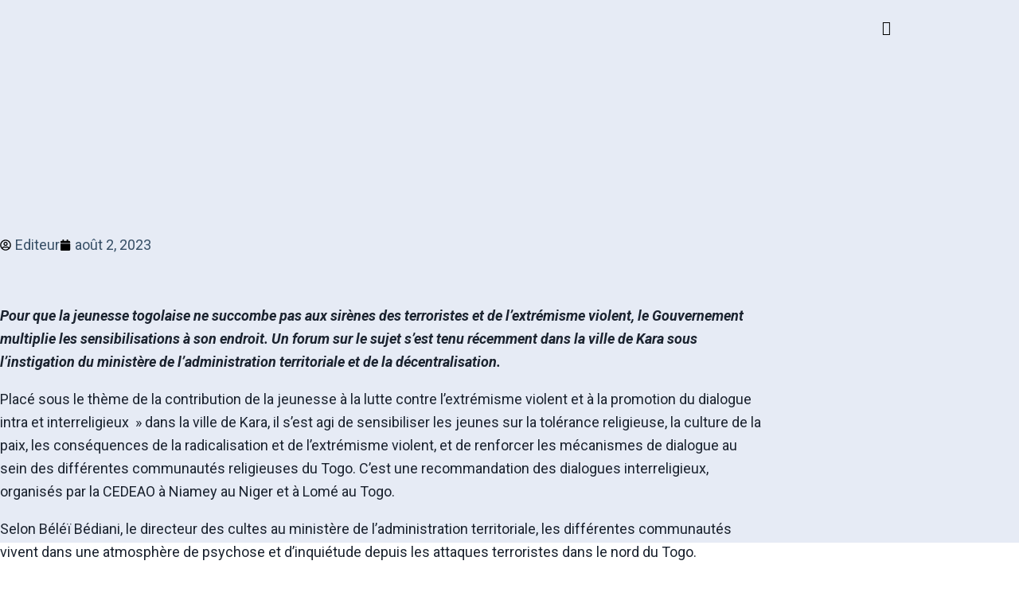

--- FILE ---
content_type: text/html; charset=UTF-8
request_url: https://journal-lemedium.com/extremisme-violent-la-jeunesse-au-coeur-de-toutes-les-attentions/
body_size: 39900
content:
<!doctype html>
<html lang="fr-FR">
<head>
	<meta charset="UTF-8">
	<meta name="viewport" content="width=device-width, initial-scale=1">
	<link rel="profile" href="https://gmpg.org/xfn/11">
	<meta name='robots' content='noindex, nofollow' />

	<!-- This site is optimized with the Yoast SEO plugin v26.7 - https://yoast.com/wordpress/plugins/seo/ -->
	<title>Extrémisme violent : La Jeunesse au cœur de toutes les attentions - Journal Le Medium Presse, journal hebdomadaire Togolais</title>
	<meta property="og:locale" content="fr_FR" />
	<meta property="og:type" content="article" />
	<meta property="og:title" content="Extrémisme violent : La Jeunesse au cœur de toutes les attentions - Journal Le Medium Presse, journal hebdomadaire Togolais" />
	<meta property="og:description" content="Pour que la jeunesse togolaise ne succombe pas aux sirènes des terroristes et de l&rsquo;extrémisme violent, le Gouvernement multiplie les sensibilisations à son endroit. Un forum sur le sujet s&rsquo;est tenu récemment dans la ville de Kara sous l&rsquo;instigation du ministère de l&rsquo;administration territoriale et de la décentralisation. Placé sous le thème de la contribution [&hellip;]" />
	<meta property="og:url" content="https://journal-lemedium.com/extremisme-violent-la-jeunesse-au-coeur-de-toutes-les-attentions/" />
	<meta property="og:site_name" content="Journal Le Medium Presse, journal hebdomadaire Togolais" />
	<meta property="article:published_time" content="2023-08-02T00:00:00+00:00" />
	<meta property="og:image" content="https://journal-lemedium.com/wp-content/uploads/2025/02/IMG-20230731-WA0167.jpg" />
	<meta property="og:image:width" content="881" />
	<meta property="og:image:height" content="645" />
	<meta property="og:image:type" content="image/jpeg" />
	<meta name="author" content="Editeur" />
	<meta name="twitter:card" content="summary_large_image" />
	<meta name="twitter:label1" content="Écrit par" />
	<meta name="twitter:data1" content="Editeur" />
	<meta name="twitter:label2" content="Durée de lecture estimée" />
	<meta name="twitter:data2" content="3 minutes" />
	<script type="application/ld+json" class="yoast-schema-graph">{"@context":"https://schema.org","@graph":[{"@type":"Article","@id":"https://journal-lemedium.com/extremisme-violent-la-jeunesse-au-coeur-de-toutes-les-attentions/#article","isPartOf":{"@id":"https://journal-lemedium.com/extremisme-violent-la-jeunesse-au-coeur-de-toutes-les-attentions/"},"author":{"name":"Editeur","@id":"https://journal-lemedium.com/#/schema/person/0a64ca62db76736b3969c973dec44bd1"},"headline":"Extrémisme violent : La Jeunesse au cœur de toutes les attentions","datePublished":"2023-08-02T00:00:00+00:00","mainEntityOfPage":{"@id":"https://journal-lemedium.com/extremisme-violent-la-jeunesse-au-coeur-de-toutes-les-attentions/"},"wordCount":575,"commentCount":0,"image":{"@id":"https://journal-lemedium.com/extremisme-violent-la-jeunesse-au-coeur-de-toutes-les-attentions/#primaryimage"},"thumbnailUrl":"https://journal-lemedium.com/wp-content/uploads/2025/02/IMG-20230731-WA0167.jpg","articleSection":["Société"],"inLanguage":"fr-FR"},{"@type":"WebPage","@id":"https://journal-lemedium.com/extremisme-violent-la-jeunesse-au-coeur-de-toutes-les-attentions/","url":"https://journal-lemedium.com/extremisme-violent-la-jeunesse-au-coeur-de-toutes-les-attentions/","name":"Extrémisme violent : La Jeunesse au cœur de toutes les attentions - Journal Le Medium Presse, journal hebdomadaire Togolais","isPartOf":{"@id":"https://journal-lemedium.com/#website"},"primaryImageOfPage":{"@id":"https://journal-lemedium.com/extremisme-violent-la-jeunesse-au-coeur-de-toutes-les-attentions/#primaryimage"},"image":{"@id":"https://journal-lemedium.com/extremisme-violent-la-jeunesse-au-coeur-de-toutes-les-attentions/#primaryimage"},"thumbnailUrl":"https://journal-lemedium.com/wp-content/uploads/2025/02/IMG-20230731-WA0167.jpg","datePublished":"2023-08-02T00:00:00+00:00","author":{"@id":"https://journal-lemedium.com/#/schema/person/0a64ca62db76736b3969c973dec44bd1"},"breadcrumb":{"@id":"https://journal-lemedium.com/extremisme-violent-la-jeunesse-au-coeur-de-toutes-les-attentions/#breadcrumb"},"inLanguage":"fr-FR","potentialAction":[{"@type":"ReadAction","target":["https://journal-lemedium.com/extremisme-violent-la-jeunesse-au-coeur-de-toutes-les-attentions/"]}]},{"@type":"ImageObject","inLanguage":"fr-FR","@id":"https://journal-lemedium.com/extremisme-violent-la-jeunesse-au-coeur-de-toutes-les-attentions/#primaryimage","url":"https://journal-lemedium.com/wp-content/uploads/2025/02/IMG-20230731-WA0167.jpg","contentUrl":"https://journal-lemedium.com/wp-content/uploads/2025/02/IMG-20230731-WA0167.jpg","width":881,"height":645},{"@type":"BreadcrumbList","@id":"https://journal-lemedium.com/extremisme-violent-la-jeunesse-au-coeur-de-toutes-les-attentions/#breadcrumb","itemListElement":[{"@type":"ListItem","position":1,"name":"Accueil","item":"https://journal-lemedium.com/"},{"@type":"ListItem","position":2,"name":"Extrémisme violent : La Jeunesse au cœur de toutes les attentions"}]},{"@type":"WebSite","@id":"https://journal-lemedium.com/#website","url":"https://journal-lemedium.com/","name":"Journal Le Medium Presse","description":"Journal Le Medium Presse, journal hebdomadaire  Togolais","potentialAction":[{"@type":"SearchAction","target":{"@type":"EntryPoint","urlTemplate":"https://journal-lemedium.com/?s={search_term_string}"},"query-input":{"@type":"PropertyValueSpecification","valueRequired":true,"valueName":"search_term_string"}}],"inLanguage":"fr-FR"},{"@type":"Person","@id":"https://journal-lemedium.com/#/schema/person/0a64ca62db76736b3969c973dec44bd1","name":"Editeur","sameAs":["https://journal-lemedium.com"],"url":"https://journal-lemedium.com/author/constant/"}]}</script>
	<!-- / Yoast SEO plugin. -->


<link rel="alternate" type="application/rss+xml" title="Journal Le Medium Presse, journal hebdomadaire  Togolais &raquo; Flux" href="https://journal-lemedium.com/feed/" />
<style id='wp-img-auto-sizes-contain-inline-css'>
img:is([sizes=auto i],[sizes^="auto," i]){contain-intrinsic-size:3000px 1500px}
/*# sourceURL=wp-img-auto-sizes-contain-inline-css */
</style>

<link rel='stylesheet' id='font-awesome-5-all-css' href='https://journal-lemedium.com/wp-content/plugins/elementor/assets/lib/font-awesome/css/all.min.css?ver=3.34.1' media='all' />
<link rel='stylesheet' id='font-awesome-4-shim-css' href='https://journal-lemedium.com/wp-content/plugins/elementor/assets/lib/font-awesome/css/v4-shims.min.css?ver=3.34.1' media='all' />
<link rel='stylesheet' id='embedpress-css-css' href='https://journal-lemedium.com/wp-content/plugins/embedpress/assets/css/embedpress.css?ver=1768254502' media='all' />
<link rel='stylesheet' id='embedpress-blocks-style-css' href='https://journal-lemedium.com/wp-content/plugins/embedpress/assets/css/blocks.build.css?ver=1768254502' media='all' />
<link rel='stylesheet' id='embedpress-lazy-load-css-css' href='https://journal-lemedium.com/wp-content/plugins/embedpress/assets/css/lazy-load.css?ver=1768254502' media='all' />
<style id='wp-emoji-styles-inline-css'>

	img.wp-smiley, img.emoji {
		display: inline !important;
		border: none !important;
		box-shadow: none !important;
		height: 1em !important;
		width: 1em !important;
		margin: 0 0.07em !important;
		vertical-align: -0.1em !important;
		background: none !important;
		padding: 0 !important;
	}
/*# sourceURL=wp-emoji-styles-inline-css */
</style>
<link rel='stylesheet' id='wp-block-library-css' href='https://journal-lemedium.com/wp-includes/css/dist/block-library/style.min.css?ver=6.9' media='all' />
<style id='global-styles-inline-css'>
:root{--wp--preset--aspect-ratio--square: 1;--wp--preset--aspect-ratio--4-3: 4/3;--wp--preset--aspect-ratio--3-4: 3/4;--wp--preset--aspect-ratio--3-2: 3/2;--wp--preset--aspect-ratio--2-3: 2/3;--wp--preset--aspect-ratio--16-9: 16/9;--wp--preset--aspect-ratio--9-16: 9/16;--wp--preset--color--black: #000000;--wp--preset--color--cyan-bluish-gray: #abb8c3;--wp--preset--color--white: #ffffff;--wp--preset--color--pale-pink: #f78da7;--wp--preset--color--vivid-red: #cf2e2e;--wp--preset--color--luminous-vivid-orange: #ff6900;--wp--preset--color--luminous-vivid-amber: #fcb900;--wp--preset--color--light-green-cyan: #7bdcb5;--wp--preset--color--vivid-green-cyan: #00d084;--wp--preset--color--pale-cyan-blue: #8ed1fc;--wp--preset--color--vivid-cyan-blue: #0693e3;--wp--preset--color--vivid-purple: #9b51e0;--wp--preset--gradient--vivid-cyan-blue-to-vivid-purple: linear-gradient(135deg,rgb(6,147,227) 0%,rgb(155,81,224) 100%);--wp--preset--gradient--light-green-cyan-to-vivid-green-cyan: linear-gradient(135deg,rgb(122,220,180) 0%,rgb(0,208,130) 100%);--wp--preset--gradient--luminous-vivid-amber-to-luminous-vivid-orange: linear-gradient(135deg,rgb(252,185,0) 0%,rgb(255,105,0) 100%);--wp--preset--gradient--luminous-vivid-orange-to-vivid-red: linear-gradient(135deg,rgb(255,105,0) 0%,rgb(207,46,46) 100%);--wp--preset--gradient--very-light-gray-to-cyan-bluish-gray: linear-gradient(135deg,rgb(238,238,238) 0%,rgb(169,184,195) 100%);--wp--preset--gradient--cool-to-warm-spectrum: linear-gradient(135deg,rgb(74,234,220) 0%,rgb(151,120,209) 20%,rgb(207,42,186) 40%,rgb(238,44,130) 60%,rgb(251,105,98) 80%,rgb(254,248,76) 100%);--wp--preset--gradient--blush-light-purple: linear-gradient(135deg,rgb(255,206,236) 0%,rgb(152,150,240) 100%);--wp--preset--gradient--blush-bordeaux: linear-gradient(135deg,rgb(254,205,165) 0%,rgb(254,45,45) 50%,rgb(107,0,62) 100%);--wp--preset--gradient--luminous-dusk: linear-gradient(135deg,rgb(255,203,112) 0%,rgb(199,81,192) 50%,rgb(65,88,208) 100%);--wp--preset--gradient--pale-ocean: linear-gradient(135deg,rgb(255,245,203) 0%,rgb(182,227,212) 50%,rgb(51,167,181) 100%);--wp--preset--gradient--electric-grass: linear-gradient(135deg,rgb(202,248,128) 0%,rgb(113,206,126) 100%);--wp--preset--gradient--midnight: linear-gradient(135deg,rgb(2,3,129) 0%,rgb(40,116,252) 100%);--wp--preset--font-size--small: 13px;--wp--preset--font-size--medium: 20px;--wp--preset--font-size--large: 36px;--wp--preset--font-size--x-large: 42px;--wp--preset--spacing--20: 0.44rem;--wp--preset--spacing--30: 0.67rem;--wp--preset--spacing--40: 1rem;--wp--preset--spacing--50: 1.5rem;--wp--preset--spacing--60: 2.25rem;--wp--preset--spacing--70: 3.38rem;--wp--preset--spacing--80: 5.06rem;--wp--preset--shadow--natural: 6px 6px 9px rgba(0, 0, 0, 0.2);--wp--preset--shadow--deep: 12px 12px 50px rgba(0, 0, 0, 0.4);--wp--preset--shadow--sharp: 6px 6px 0px rgba(0, 0, 0, 0.2);--wp--preset--shadow--outlined: 6px 6px 0px -3px rgb(255, 255, 255), 6px 6px rgb(0, 0, 0);--wp--preset--shadow--crisp: 6px 6px 0px rgb(0, 0, 0);}:root { --wp--style--global--content-size: 800px;--wp--style--global--wide-size: 1200px; }:where(body) { margin: 0; }.wp-site-blocks > .alignleft { float: left; margin-right: 2em; }.wp-site-blocks > .alignright { float: right; margin-left: 2em; }.wp-site-blocks > .aligncenter { justify-content: center; margin-left: auto; margin-right: auto; }:where(.wp-site-blocks) > * { margin-block-start: 24px; margin-block-end: 0; }:where(.wp-site-blocks) > :first-child { margin-block-start: 0; }:where(.wp-site-blocks) > :last-child { margin-block-end: 0; }:root { --wp--style--block-gap: 24px; }:root :where(.is-layout-flow) > :first-child{margin-block-start: 0;}:root :where(.is-layout-flow) > :last-child{margin-block-end: 0;}:root :where(.is-layout-flow) > *{margin-block-start: 24px;margin-block-end: 0;}:root :where(.is-layout-constrained) > :first-child{margin-block-start: 0;}:root :where(.is-layout-constrained) > :last-child{margin-block-end: 0;}:root :where(.is-layout-constrained) > *{margin-block-start: 24px;margin-block-end: 0;}:root :where(.is-layout-flex){gap: 24px;}:root :where(.is-layout-grid){gap: 24px;}.is-layout-flow > .alignleft{float: left;margin-inline-start: 0;margin-inline-end: 2em;}.is-layout-flow > .alignright{float: right;margin-inline-start: 2em;margin-inline-end: 0;}.is-layout-flow > .aligncenter{margin-left: auto !important;margin-right: auto !important;}.is-layout-constrained > .alignleft{float: left;margin-inline-start: 0;margin-inline-end: 2em;}.is-layout-constrained > .alignright{float: right;margin-inline-start: 2em;margin-inline-end: 0;}.is-layout-constrained > .aligncenter{margin-left: auto !important;margin-right: auto !important;}.is-layout-constrained > :where(:not(.alignleft):not(.alignright):not(.alignfull)){max-width: var(--wp--style--global--content-size);margin-left: auto !important;margin-right: auto !important;}.is-layout-constrained > .alignwide{max-width: var(--wp--style--global--wide-size);}body .is-layout-flex{display: flex;}.is-layout-flex{flex-wrap: wrap;align-items: center;}.is-layout-flex > :is(*, div){margin: 0;}body .is-layout-grid{display: grid;}.is-layout-grid > :is(*, div){margin: 0;}body{padding-top: 0px;padding-right: 0px;padding-bottom: 0px;padding-left: 0px;}a:where(:not(.wp-element-button)){text-decoration: underline;}:root :where(.wp-element-button, .wp-block-button__link){background-color: #32373c;border-width: 0;color: #fff;font-family: inherit;font-size: inherit;font-style: inherit;font-weight: inherit;letter-spacing: inherit;line-height: inherit;padding-top: calc(0.667em + 2px);padding-right: calc(1.333em + 2px);padding-bottom: calc(0.667em + 2px);padding-left: calc(1.333em + 2px);text-decoration: none;text-transform: inherit;}.has-black-color{color: var(--wp--preset--color--black) !important;}.has-cyan-bluish-gray-color{color: var(--wp--preset--color--cyan-bluish-gray) !important;}.has-white-color{color: var(--wp--preset--color--white) !important;}.has-pale-pink-color{color: var(--wp--preset--color--pale-pink) !important;}.has-vivid-red-color{color: var(--wp--preset--color--vivid-red) !important;}.has-luminous-vivid-orange-color{color: var(--wp--preset--color--luminous-vivid-orange) !important;}.has-luminous-vivid-amber-color{color: var(--wp--preset--color--luminous-vivid-amber) !important;}.has-light-green-cyan-color{color: var(--wp--preset--color--light-green-cyan) !important;}.has-vivid-green-cyan-color{color: var(--wp--preset--color--vivid-green-cyan) !important;}.has-pale-cyan-blue-color{color: var(--wp--preset--color--pale-cyan-blue) !important;}.has-vivid-cyan-blue-color{color: var(--wp--preset--color--vivid-cyan-blue) !important;}.has-vivid-purple-color{color: var(--wp--preset--color--vivid-purple) !important;}.has-black-background-color{background-color: var(--wp--preset--color--black) !important;}.has-cyan-bluish-gray-background-color{background-color: var(--wp--preset--color--cyan-bluish-gray) !important;}.has-white-background-color{background-color: var(--wp--preset--color--white) !important;}.has-pale-pink-background-color{background-color: var(--wp--preset--color--pale-pink) !important;}.has-vivid-red-background-color{background-color: var(--wp--preset--color--vivid-red) !important;}.has-luminous-vivid-orange-background-color{background-color: var(--wp--preset--color--luminous-vivid-orange) !important;}.has-luminous-vivid-amber-background-color{background-color: var(--wp--preset--color--luminous-vivid-amber) !important;}.has-light-green-cyan-background-color{background-color: var(--wp--preset--color--light-green-cyan) !important;}.has-vivid-green-cyan-background-color{background-color: var(--wp--preset--color--vivid-green-cyan) !important;}.has-pale-cyan-blue-background-color{background-color: var(--wp--preset--color--pale-cyan-blue) !important;}.has-vivid-cyan-blue-background-color{background-color: var(--wp--preset--color--vivid-cyan-blue) !important;}.has-vivid-purple-background-color{background-color: var(--wp--preset--color--vivid-purple) !important;}.has-black-border-color{border-color: var(--wp--preset--color--black) !important;}.has-cyan-bluish-gray-border-color{border-color: var(--wp--preset--color--cyan-bluish-gray) !important;}.has-white-border-color{border-color: var(--wp--preset--color--white) !important;}.has-pale-pink-border-color{border-color: var(--wp--preset--color--pale-pink) !important;}.has-vivid-red-border-color{border-color: var(--wp--preset--color--vivid-red) !important;}.has-luminous-vivid-orange-border-color{border-color: var(--wp--preset--color--luminous-vivid-orange) !important;}.has-luminous-vivid-amber-border-color{border-color: var(--wp--preset--color--luminous-vivid-amber) !important;}.has-light-green-cyan-border-color{border-color: var(--wp--preset--color--light-green-cyan) !important;}.has-vivid-green-cyan-border-color{border-color: var(--wp--preset--color--vivid-green-cyan) !important;}.has-pale-cyan-blue-border-color{border-color: var(--wp--preset--color--pale-cyan-blue) !important;}.has-vivid-cyan-blue-border-color{border-color: var(--wp--preset--color--vivid-cyan-blue) !important;}.has-vivid-purple-border-color{border-color: var(--wp--preset--color--vivid-purple) !important;}.has-vivid-cyan-blue-to-vivid-purple-gradient-background{background: var(--wp--preset--gradient--vivid-cyan-blue-to-vivid-purple) !important;}.has-light-green-cyan-to-vivid-green-cyan-gradient-background{background: var(--wp--preset--gradient--light-green-cyan-to-vivid-green-cyan) !important;}.has-luminous-vivid-amber-to-luminous-vivid-orange-gradient-background{background: var(--wp--preset--gradient--luminous-vivid-amber-to-luminous-vivid-orange) !important;}.has-luminous-vivid-orange-to-vivid-red-gradient-background{background: var(--wp--preset--gradient--luminous-vivid-orange-to-vivid-red) !important;}.has-very-light-gray-to-cyan-bluish-gray-gradient-background{background: var(--wp--preset--gradient--very-light-gray-to-cyan-bluish-gray) !important;}.has-cool-to-warm-spectrum-gradient-background{background: var(--wp--preset--gradient--cool-to-warm-spectrum) !important;}.has-blush-light-purple-gradient-background{background: var(--wp--preset--gradient--blush-light-purple) !important;}.has-blush-bordeaux-gradient-background{background: var(--wp--preset--gradient--blush-bordeaux) !important;}.has-luminous-dusk-gradient-background{background: var(--wp--preset--gradient--luminous-dusk) !important;}.has-pale-ocean-gradient-background{background: var(--wp--preset--gradient--pale-ocean) !important;}.has-electric-grass-gradient-background{background: var(--wp--preset--gradient--electric-grass) !important;}.has-midnight-gradient-background{background: var(--wp--preset--gradient--midnight) !important;}.has-small-font-size{font-size: var(--wp--preset--font-size--small) !important;}.has-medium-font-size{font-size: var(--wp--preset--font-size--medium) !important;}.has-large-font-size{font-size: var(--wp--preset--font-size--large) !important;}.has-x-large-font-size{font-size: var(--wp--preset--font-size--x-large) !important;}
:root :where(.wp-block-pullquote){font-size: 1.5em;line-height: 1.6;}
/*# sourceURL=global-styles-inline-css */
</style>
<link rel='stylesheet' id='qi-addons-for-elementor-grid-style-css' href='https://journal-lemedium.com/wp-content/plugins/qi-addons-for-elementor/assets/css/grid.min.css?ver=1.9.5' media='all' />
<link rel='stylesheet' id='qi-addons-for-elementor-helper-parts-style-css' href='https://journal-lemedium.com/wp-content/plugins/qi-addons-for-elementor/assets/css/helper-parts.min.css?ver=1.9.5' media='all' />
<link rel='stylesheet' id='qi-addons-for-elementor-style-css' href='https://journal-lemedium.com/wp-content/plugins/qi-addons-for-elementor/assets/css/main.min.css?ver=1.9.5' media='all' />
<link rel='stylesheet' id='cute-alert-css' href='https://journal-lemedium.com/wp-content/plugins/metform/public/assets/lib/cute-alert/style.css?ver=4.1.0' media='all' />
<link rel='stylesheet' id='text-editor-style-css' href='https://journal-lemedium.com/wp-content/plugins/metform/public/assets/css/text-editor.css?ver=4.1.0' media='all' />
<link rel='stylesheet' id='hello-elementor-css' href='https://journal-lemedium.com/wp-content/themes/hello-elementor/assets/css/reset.css?ver=3.4.5' media='all' />
<link rel='stylesheet' id='hello-elementor-theme-style-css' href='https://journal-lemedium.com/wp-content/themes/hello-elementor/assets/css/theme.css?ver=3.4.5' media='all' />
<link rel='stylesheet' id='hello-elementor-header-footer-css' href='https://journal-lemedium.com/wp-content/themes/hello-elementor/assets/css/header-footer.css?ver=3.4.5' media='all' />
<link rel='stylesheet' id='elementor-frontend-css' href='https://journal-lemedium.com/wp-content/uploads/elementor/css/custom-frontend.min.css?ver=1768429233' media='all' />
<style id='elementor-frontend-inline-css'>
@-webkit-keyframes ha_fadeIn{0%{opacity:0}to{opacity:1}}@keyframes ha_fadeIn{0%{opacity:0}to{opacity:1}}@-webkit-keyframes ha_zoomIn{0%{opacity:0;-webkit-transform:scale3d(.3,.3,.3);transform:scale3d(.3,.3,.3)}50%{opacity:1}}@keyframes ha_zoomIn{0%{opacity:0;-webkit-transform:scale3d(.3,.3,.3);transform:scale3d(.3,.3,.3)}50%{opacity:1}}@-webkit-keyframes ha_rollIn{0%{opacity:0;-webkit-transform:translate3d(-100%,0,0) rotate3d(0,0,1,-120deg);transform:translate3d(-100%,0,0) rotate3d(0,0,1,-120deg)}to{opacity:1}}@keyframes ha_rollIn{0%{opacity:0;-webkit-transform:translate3d(-100%,0,0) rotate3d(0,0,1,-120deg);transform:translate3d(-100%,0,0) rotate3d(0,0,1,-120deg)}to{opacity:1}}@-webkit-keyframes ha_bounce{0%,20%,53%,to{-webkit-animation-timing-function:cubic-bezier(.215,.61,.355,1);animation-timing-function:cubic-bezier(.215,.61,.355,1)}40%,43%{-webkit-transform:translate3d(0,-30px,0) scaleY(1.1);transform:translate3d(0,-30px,0) scaleY(1.1);-webkit-animation-timing-function:cubic-bezier(.755,.05,.855,.06);animation-timing-function:cubic-bezier(.755,.05,.855,.06)}70%{-webkit-transform:translate3d(0,-15px,0) scaleY(1.05);transform:translate3d(0,-15px,0) scaleY(1.05);-webkit-animation-timing-function:cubic-bezier(.755,.05,.855,.06);animation-timing-function:cubic-bezier(.755,.05,.855,.06)}80%{-webkit-transition-timing-function:cubic-bezier(.215,.61,.355,1);transition-timing-function:cubic-bezier(.215,.61,.355,1);-webkit-transform:translate3d(0,0,0) scaleY(.95);transform:translate3d(0,0,0) scaleY(.95)}90%{-webkit-transform:translate3d(0,-4px,0) scaleY(1.02);transform:translate3d(0,-4px,0) scaleY(1.02)}}@keyframes ha_bounce{0%,20%,53%,to{-webkit-animation-timing-function:cubic-bezier(.215,.61,.355,1);animation-timing-function:cubic-bezier(.215,.61,.355,1)}40%,43%{-webkit-transform:translate3d(0,-30px,0) scaleY(1.1);transform:translate3d(0,-30px,0) scaleY(1.1);-webkit-animation-timing-function:cubic-bezier(.755,.05,.855,.06);animation-timing-function:cubic-bezier(.755,.05,.855,.06)}70%{-webkit-transform:translate3d(0,-15px,0) scaleY(1.05);transform:translate3d(0,-15px,0) scaleY(1.05);-webkit-animation-timing-function:cubic-bezier(.755,.05,.855,.06);animation-timing-function:cubic-bezier(.755,.05,.855,.06)}80%{-webkit-transition-timing-function:cubic-bezier(.215,.61,.355,1);transition-timing-function:cubic-bezier(.215,.61,.355,1);-webkit-transform:translate3d(0,0,0) scaleY(.95);transform:translate3d(0,0,0) scaleY(.95)}90%{-webkit-transform:translate3d(0,-4px,0) scaleY(1.02);transform:translate3d(0,-4px,0) scaleY(1.02)}}@-webkit-keyframes ha_bounceIn{0%,20%,40%,60%,80%,to{-webkit-animation-timing-function:cubic-bezier(.215,.61,.355,1);animation-timing-function:cubic-bezier(.215,.61,.355,1)}0%{opacity:0;-webkit-transform:scale3d(.3,.3,.3);transform:scale3d(.3,.3,.3)}20%{-webkit-transform:scale3d(1.1,1.1,1.1);transform:scale3d(1.1,1.1,1.1)}40%{-webkit-transform:scale3d(.9,.9,.9);transform:scale3d(.9,.9,.9)}60%{opacity:1;-webkit-transform:scale3d(1.03,1.03,1.03);transform:scale3d(1.03,1.03,1.03)}80%{-webkit-transform:scale3d(.97,.97,.97);transform:scale3d(.97,.97,.97)}to{opacity:1}}@keyframes ha_bounceIn{0%,20%,40%,60%,80%,to{-webkit-animation-timing-function:cubic-bezier(.215,.61,.355,1);animation-timing-function:cubic-bezier(.215,.61,.355,1)}0%{opacity:0;-webkit-transform:scale3d(.3,.3,.3);transform:scale3d(.3,.3,.3)}20%{-webkit-transform:scale3d(1.1,1.1,1.1);transform:scale3d(1.1,1.1,1.1)}40%{-webkit-transform:scale3d(.9,.9,.9);transform:scale3d(.9,.9,.9)}60%{opacity:1;-webkit-transform:scale3d(1.03,1.03,1.03);transform:scale3d(1.03,1.03,1.03)}80%{-webkit-transform:scale3d(.97,.97,.97);transform:scale3d(.97,.97,.97)}to{opacity:1}}@-webkit-keyframes ha_flipInX{0%{opacity:0;-webkit-transform:perspective(400px) rotate3d(1,0,0,90deg);transform:perspective(400px) rotate3d(1,0,0,90deg);-webkit-animation-timing-function:ease-in;animation-timing-function:ease-in}40%{-webkit-transform:perspective(400px) rotate3d(1,0,0,-20deg);transform:perspective(400px) rotate3d(1,0,0,-20deg);-webkit-animation-timing-function:ease-in;animation-timing-function:ease-in}60%{opacity:1;-webkit-transform:perspective(400px) rotate3d(1,0,0,10deg);transform:perspective(400px) rotate3d(1,0,0,10deg)}80%{-webkit-transform:perspective(400px) rotate3d(1,0,0,-5deg);transform:perspective(400px) rotate3d(1,0,0,-5deg)}}@keyframes ha_flipInX{0%{opacity:0;-webkit-transform:perspective(400px) rotate3d(1,0,0,90deg);transform:perspective(400px) rotate3d(1,0,0,90deg);-webkit-animation-timing-function:ease-in;animation-timing-function:ease-in}40%{-webkit-transform:perspective(400px) rotate3d(1,0,0,-20deg);transform:perspective(400px) rotate3d(1,0,0,-20deg);-webkit-animation-timing-function:ease-in;animation-timing-function:ease-in}60%{opacity:1;-webkit-transform:perspective(400px) rotate3d(1,0,0,10deg);transform:perspective(400px) rotate3d(1,0,0,10deg)}80%{-webkit-transform:perspective(400px) rotate3d(1,0,0,-5deg);transform:perspective(400px) rotate3d(1,0,0,-5deg)}}@-webkit-keyframes ha_flipInY{0%{opacity:0;-webkit-transform:perspective(400px) rotate3d(0,1,0,90deg);transform:perspective(400px) rotate3d(0,1,0,90deg);-webkit-animation-timing-function:ease-in;animation-timing-function:ease-in}40%{-webkit-transform:perspective(400px) rotate3d(0,1,0,-20deg);transform:perspective(400px) rotate3d(0,1,0,-20deg);-webkit-animation-timing-function:ease-in;animation-timing-function:ease-in}60%{opacity:1;-webkit-transform:perspective(400px) rotate3d(0,1,0,10deg);transform:perspective(400px) rotate3d(0,1,0,10deg)}80%{-webkit-transform:perspective(400px) rotate3d(0,1,0,-5deg);transform:perspective(400px) rotate3d(0,1,0,-5deg)}}@keyframes ha_flipInY{0%{opacity:0;-webkit-transform:perspective(400px) rotate3d(0,1,0,90deg);transform:perspective(400px) rotate3d(0,1,0,90deg);-webkit-animation-timing-function:ease-in;animation-timing-function:ease-in}40%{-webkit-transform:perspective(400px) rotate3d(0,1,0,-20deg);transform:perspective(400px) rotate3d(0,1,0,-20deg);-webkit-animation-timing-function:ease-in;animation-timing-function:ease-in}60%{opacity:1;-webkit-transform:perspective(400px) rotate3d(0,1,0,10deg);transform:perspective(400px) rotate3d(0,1,0,10deg)}80%{-webkit-transform:perspective(400px) rotate3d(0,1,0,-5deg);transform:perspective(400px) rotate3d(0,1,0,-5deg)}}@-webkit-keyframes ha_swing{20%{-webkit-transform:rotate3d(0,0,1,15deg);transform:rotate3d(0,0,1,15deg)}40%{-webkit-transform:rotate3d(0,0,1,-10deg);transform:rotate3d(0,0,1,-10deg)}60%{-webkit-transform:rotate3d(0,0,1,5deg);transform:rotate3d(0,0,1,5deg)}80%{-webkit-transform:rotate3d(0,0,1,-5deg);transform:rotate3d(0,0,1,-5deg)}}@keyframes ha_swing{20%{-webkit-transform:rotate3d(0,0,1,15deg);transform:rotate3d(0,0,1,15deg)}40%{-webkit-transform:rotate3d(0,0,1,-10deg);transform:rotate3d(0,0,1,-10deg)}60%{-webkit-transform:rotate3d(0,0,1,5deg);transform:rotate3d(0,0,1,5deg)}80%{-webkit-transform:rotate3d(0,0,1,-5deg);transform:rotate3d(0,0,1,-5deg)}}@-webkit-keyframes ha_slideInDown{0%{visibility:visible;-webkit-transform:translate3d(0,-100%,0);transform:translate3d(0,-100%,0)}}@keyframes ha_slideInDown{0%{visibility:visible;-webkit-transform:translate3d(0,-100%,0);transform:translate3d(0,-100%,0)}}@-webkit-keyframes ha_slideInUp{0%{visibility:visible;-webkit-transform:translate3d(0,100%,0);transform:translate3d(0,100%,0)}}@keyframes ha_slideInUp{0%{visibility:visible;-webkit-transform:translate3d(0,100%,0);transform:translate3d(0,100%,0)}}@-webkit-keyframes ha_slideInLeft{0%{visibility:visible;-webkit-transform:translate3d(-100%,0,0);transform:translate3d(-100%,0,0)}}@keyframes ha_slideInLeft{0%{visibility:visible;-webkit-transform:translate3d(-100%,0,0);transform:translate3d(-100%,0,0)}}@-webkit-keyframes ha_slideInRight{0%{visibility:visible;-webkit-transform:translate3d(100%,0,0);transform:translate3d(100%,0,0)}}@keyframes ha_slideInRight{0%{visibility:visible;-webkit-transform:translate3d(100%,0,0);transform:translate3d(100%,0,0)}}.ha_fadeIn{-webkit-animation-name:ha_fadeIn;animation-name:ha_fadeIn}.ha_zoomIn{-webkit-animation-name:ha_zoomIn;animation-name:ha_zoomIn}.ha_rollIn{-webkit-animation-name:ha_rollIn;animation-name:ha_rollIn}.ha_bounce{-webkit-transform-origin:center bottom;-ms-transform-origin:center bottom;transform-origin:center bottom;-webkit-animation-name:ha_bounce;animation-name:ha_bounce}.ha_bounceIn{-webkit-animation-name:ha_bounceIn;animation-name:ha_bounceIn;-webkit-animation-duration:.75s;-webkit-animation-duration:calc(var(--animate-duration)*.75);animation-duration:.75s;animation-duration:calc(var(--animate-duration)*.75)}.ha_flipInX,.ha_flipInY{-webkit-animation-name:ha_flipInX;animation-name:ha_flipInX;-webkit-backface-visibility:visible!important;backface-visibility:visible!important}.ha_flipInY{-webkit-animation-name:ha_flipInY;animation-name:ha_flipInY}.ha_swing{-webkit-transform-origin:top center;-ms-transform-origin:top center;transform-origin:top center;-webkit-animation-name:ha_swing;animation-name:ha_swing}.ha_slideInDown{-webkit-animation-name:ha_slideInDown;animation-name:ha_slideInDown}.ha_slideInUp{-webkit-animation-name:ha_slideInUp;animation-name:ha_slideInUp}.ha_slideInLeft{-webkit-animation-name:ha_slideInLeft;animation-name:ha_slideInLeft}.ha_slideInRight{-webkit-animation-name:ha_slideInRight;animation-name:ha_slideInRight}.ha-css-transform-yes{-webkit-transition-duration:var(--ha-tfx-transition-duration, .2s);transition-duration:var(--ha-tfx-transition-duration, .2s);-webkit-transition-property:-webkit-transform;transition-property:transform;transition-property:transform,-webkit-transform;-webkit-transform:translate(var(--ha-tfx-translate-x, 0),var(--ha-tfx-translate-y, 0)) scale(var(--ha-tfx-scale-x, 1),var(--ha-tfx-scale-y, 1)) skew(var(--ha-tfx-skew-x, 0),var(--ha-tfx-skew-y, 0)) rotateX(var(--ha-tfx-rotate-x, 0)) rotateY(var(--ha-tfx-rotate-y, 0)) rotateZ(var(--ha-tfx-rotate-z, 0));transform:translate(var(--ha-tfx-translate-x, 0),var(--ha-tfx-translate-y, 0)) scale(var(--ha-tfx-scale-x, 1),var(--ha-tfx-scale-y, 1)) skew(var(--ha-tfx-skew-x, 0),var(--ha-tfx-skew-y, 0)) rotateX(var(--ha-tfx-rotate-x, 0)) rotateY(var(--ha-tfx-rotate-y, 0)) rotateZ(var(--ha-tfx-rotate-z, 0))}.ha-css-transform-yes:hover{-webkit-transform:translate(var(--ha-tfx-translate-x-hover, var(--ha-tfx-translate-x, 0)),var(--ha-tfx-translate-y-hover, var(--ha-tfx-translate-y, 0))) scale(var(--ha-tfx-scale-x-hover, var(--ha-tfx-scale-x, 1)),var(--ha-tfx-scale-y-hover, var(--ha-tfx-scale-y, 1))) skew(var(--ha-tfx-skew-x-hover, var(--ha-tfx-skew-x, 0)),var(--ha-tfx-skew-y-hover, var(--ha-tfx-skew-y, 0))) rotateX(var(--ha-tfx-rotate-x-hover, var(--ha-tfx-rotate-x, 0))) rotateY(var(--ha-tfx-rotate-y-hover, var(--ha-tfx-rotate-y, 0))) rotateZ(var(--ha-tfx-rotate-z-hover, var(--ha-tfx-rotate-z, 0)));transform:translate(var(--ha-tfx-translate-x-hover, var(--ha-tfx-translate-x, 0)),var(--ha-tfx-translate-y-hover, var(--ha-tfx-translate-y, 0))) scale(var(--ha-tfx-scale-x-hover, var(--ha-tfx-scale-x, 1)),var(--ha-tfx-scale-y-hover, var(--ha-tfx-scale-y, 1))) skew(var(--ha-tfx-skew-x-hover, var(--ha-tfx-skew-x, 0)),var(--ha-tfx-skew-y-hover, var(--ha-tfx-skew-y, 0))) rotateX(var(--ha-tfx-rotate-x-hover, var(--ha-tfx-rotate-x, 0))) rotateY(var(--ha-tfx-rotate-y-hover, var(--ha-tfx-rotate-y, 0))) rotateZ(var(--ha-tfx-rotate-z-hover, var(--ha-tfx-rotate-z, 0)))}.happy-addon>.elementor-widget-container{word-wrap:break-word;overflow-wrap:break-word}.happy-addon>.elementor-widget-container,.happy-addon>.elementor-widget-container *{-webkit-box-sizing:border-box;box-sizing:border-box}.happy-addon:not(:has(.elementor-widget-container)),.happy-addon:not(:has(.elementor-widget-container)) *{-webkit-box-sizing:border-box;box-sizing:border-box;word-wrap:break-word;overflow-wrap:break-word}.happy-addon p:empty{display:none}.happy-addon .elementor-inline-editing{min-height:auto!important}.happy-addon-pro img{max-width:100%;height:auto;-o-object-fit:cover;object-fit:cover}.ha-screen-reader-text{position:absolute;overflow:hidden;clip:rect(1px,1px,1px,1px);margin:-1px;padding:0;width:1px;height:1px;border:0;word-wrap:normal!important;-webkit-clip-path:inset(50%);clip-path:inset(50%)}.ha-has-bg-overlay>.elementor-widget-container{position:relative;z-index:1}.ha-has-bg-overlay>.elementor-widget-container:before{position:absolute;top:0;left:0;z-index:-1;width:100%;height:100%;content:""}.ha-has-bg-overlay:not(:has(.elementor-widget-container)){position:relative;z-index:1}.ha-has-bg-overlay:not(:has(.elementor-widget-container)):before{position:absolute;top:0;left:0;z-index:-1;width:100%;height:100%;content:""}.ha-popup--is-enabled .ha-js-popup,.ha-popup--is-enabled .ha-js-popup img{cursor:-webkit-zoom-in!important;cursor:zoom-in!important}.mfp-wrap .mfp-arrow,.mfp-wrap .mfp-close{background-color:transparent}.mfp-wrap .mfp-arrow:focus,.mfp-wrap .mfp-close:focus{outline-width:thin}.ha-advanced-tooltip-enable{position:relative;cursor:pointer;--ha-tooltip-arrow-color:black;--ha-tooltip-arrow-distance:0}.ha-advanced-tooltip-enable .ha-advanced-tooltip-content{position:absolute;z-index:999;display:none;padding:5px 0;width:120px;height:auto;border-radius:6px;background-color:#000;color:#fff;text-align:center;opacity:0}.ha-advanced-tooltip-enable .ha-advanced-tooltip-content::after{position:absolute;border-width:5px;border-style:solid;content:""}.ha-advanced-tooltip-enable .ha-advanced-tooltip-content.no-arrow::after{visibility:hidden}.ha-advanced-tooltip-enable .ha-advanced-tooltip-content.show{display:inline-block;opacity:1}.ha-advanced-tooltip-enable.ha-advanced-tooltip-top .ha-advanced-tooltip-content,body[data-elementor-device-mode=tablet] .ha-advanced-tooltip-enable.ha-advanced-tooltip-tablet-top .ha-advanced-tooltip-content{top:unset;right:0;bottom:calc(101% + var(--ha-tooltip-arrow-distance));left:0;margin:0 auto}.ha-advanced-tooltip-enable.ha-advanced-tooltip-top .ha-advanced-tooltip-content::after,body[data-elementor-device-mode=tablet] .ha-advanced-tooltip-enable.ha-advanced-tooltip-tablet-top .ha-advanced-tooltip-content::after{top:100%;right:unset;bottom:unset;left:50%;border-color:var(--ha-tooltip-arrow-color) transparent transparent transparent;-webkit-transform:translateX(-50%);-ms-transform:translateX(-50%);transform:translateX(-50%)}.ha-advanced-tooltip-enable.ha-advanced-tooltip-bottom .ha-advanced-tooltip-content,body[data-elementor-device-mode=tablet] .ha-advanced-tooltip-enable.ha-advanced-tooltip-tablet-bottom .ha-advanced-tooltip-content{top:calc(101% + var(--ha-tooltip-arrow-distance));right:0;bottom:unset;left:0;margin:0 auto}.ha-advanced-tooltip-enable.ha-advanced-tooltip-bottom .ha-advanced-tooltip-content::after,body[data-elementor-device-mode=tablet] .ha-advanced-tooltip-enable.ha-advanced-tooltip-tablet-bottom .ha-advanced-tooltip-content::after{top:unset;right:unset;bottom:100%;left:50%;border-color:transparent transparent var(--ha-tooltip-arrow-color) transparent;-webkit-transform:translateX(-50%);-ms-transform:translateX(-50%);transform:translateX(-50%)}.ha-advanced-tooltip-enable.ha-advanced-tooltip-left .ha-advanced-tooltip-content,body[data-elementor-device-mode=tablet] .ha-advanced-tooltip-enable.ha-advanced-tooltip-tablet-left .ha-advanced-tooltip-content{top:50%;right:calc(101% + var(--ha-tooltip-arrow-distance));bottom:unset;left:unset;-webkit-transform:translateY(-50%);-ms-transform:translateY(-50%);transform:translateY(-50%)}.ha-advanced-tooltip-enable.ha-advanced-tooltip-left .ha-advanced-tooltip-content::after,body[data-elementor-device-mode=tablet] .ha-advanced-tooltip-enable.ha-advanced-tooltip-tablet-left .ha-advanced-tooltip-content::after{top:50%;right:unset;bottom:unset;left:100%;border-color:transparent transparent transparent var(--ha-tooltip-arrow-color);-webkit-transform:translateY(-50%);-ms-transform:translateY(-50%);transform:translateY(-50%)}.ha-advanced-tooltip-enable.ha-advanced-tooltip-right .ha-advanced-tooltip-content,body[data-elementor-device-mode=tablet] .ha-advanced-tooltip-enable.ha-advanced-tooltip-tablet-right .ha-advanced-tooltip-content{top:50%;right:unset;bottom:unset;left:calc(101% + var(--ha-tooltip-arrow-distance));-webkit-transform:translateY(-50%);-ms-transform:translateY(-50%);transform:translateY(-50%)}.ha-advanced-tooltip-enable.ha-advanced-tooltip-right .ha-advanced-tooltip-content::after,body[data-elementor-device-mode=tablet] .ha-advanced-tooltip-enable.ha-advanced-tooltip-tablet-right .ha-advanced-tooltip-content::after{top:50%;right:100%;bottom:unset;left:unset;border-color:transparent var(--ha-tooltip-arrow-color) transparent transparent;-webkit-transform:translateY(-50%);-ms-transform:translateY(-50%);transform:translateY(-50%)}body[data-elementor-device-mode=mobile] .ha-advanced-tooltip-enable.ha-advanced-tooltip-mobile-top .ha-advanced-tooltip-content{top:unset;right:0;bottom:calc(101% + var(--ha-tooltip-arrow-distance));left:0;margin:0 auto}body[data-elementor-device-mode=mobile] .ha-advanced-tooltip-enable.ha-advanced-tooltip-mobile-top .ha-advanced-tooltip-content::after{top:100%;right:unset;bottom:unset;left:50%;border-color:var(--ha-tooltip-arrow-color) transparent transparent transparent;-webkit-transform:translateX(-50%);-ms-transform:translateX(-50%);transform:translateX(-50%)}body[data-elementor-device-mode=mobile] .ha-advanced-tooltip-enable.ha-advanced-tooltip-mobile-bottom .ha-advanced-tooltip-content{top:calc(101% + var(--ha-tooltip-arrow-distance));right:0;bottom:unset;left:0;margin:0 auto}body[data-elementor-device-mode=mobile] .ha-advanced-tooltip-enable.ha-advanced-tooltip-mobile-bottom .ha-advanced-tooltip-content::after{top:unset;right:unset;bottom:100%;left:50%;border-color:transparent transparent var(--ha-tooltip-arrow-color) transparent;-webkit-transform:translateX(-50%);-ms-transform:translateX(-50%);transform:translateX(-50%)}body[data-elementor-device-mode=mobile] .ha-advanced-tooltip-enable.ha-advanced-tooltip-mobile-left .ha-advanced-tooltip-content{top:50%;right:calc(101% + var(--ha-tooltip-arrow-distance));bottom:unset;left:unset;-webkit-transform:translateY(-50%);-ms-transform:translateY(-50%);transform:translateY(-50%)}body[data-elementor-device-mode=mobile] .ha-advanced-tooltip-enable.ha-advanced-tooltip-mobile-left .ha-advanced-tooltip-content::after{top:50%;right:unset;bottom:unset;left:100%;border-color:transparent transparent transparent var(--ha-tooltip-arrow-color);-webkit-transform:translateY(-50%);-ms-transform:translateY(-50%);transform:translateY(-50%)}body[data-elementor-device-mode=mobile] .ha-advanced-tooltip-enable.ha-advanced-tooltip-mobile-right .ha-advanced-tooltip-content{top:50%;right:unset;bottom:unset;left:calc(101% + var(--ha-tooltip-arrow-distance));-webkit-transform:translateY(-50%);-ms-transform:translateY(-50%);transform:translateY(-50%)}body[data-elementor-device-mode=mobile] .ha-advanced-tooltip-enable.ha-advanced-tooltip-mobile-right .ha-advanced-tooltip-content::after{top:50%;right:100%;bottom:unset;left:unset;border-color:transparent var(--ha-tooltip-arrow-color) transparent transparent;-webkit-transform:translateY(-50%);-ms-transform:translateY(-50%);transform:translateY(-50%)}body.elementor-editor-active .happy-addon.ha-gravityforms .gform_wrapper{display:block!important}.ha-scroll-to-top-wrap.ha-scroll-to-top-hide{display:none}.ha-scroll-to-top-wrap.edit-mode,.ha-scroll-to-top-wrap.single-page-off{display:none!important}.ha-scroll-to-top-button{position:fixed;right:15px;bottom:15px;z-index:9999;display:-webkit-box;display:-webkit-flex;display:-ms-flexbox;display:flex;-webkit-box-align:center;-webkit-align-items:center;align-items:center;-ms-flex-align:center;-webkit-box-pack:center;-ms-flex-pack:center;-webkit-justify-content:center;justify-content:center;width:50px;height:50px;border-radius:50px;background-color:#5636d1;color:#fff;text-align:center;opacity:1;cursor:pointer;-webkit-transition:all .3s;transition:all .3s}.ha-scroll-to-top-button i{color:#fff;font-size:16px}.ha-scroll-to-top-button:hover{background-color:#e2498a}
/*# sourceURL=elementor-frontend-inline-css */
</style>
<link rel='stylesheet' id='elementor-post-15051-css' href='https://journal-lemedium.com/wp-content/uploads/elementor/css/post-15051.css?ver=1768429233' media='all' />
<link rel='stylesheet' id='e-animation-fadeInDown-css' href='https://journal-lemedium.com/wp-content/plugins/elementor/assets/lib/animations/styles/fadeInDown.min.css?ver=3.34.1' media='all' />
<link rel='stylesheet' id='widget-image-css' href='https://journal-lemedium.com/wp-content/plugins/elementor/assets/css/widget-image.min.css?ver=3.34.1' media='all' />
<link rel='stylesheet' id='e-animation-fadeInUp-css' href='https://journal-lemedium.com/wp-content/plugins/elementor/assets/lib/animations/styles/fadeInUp.min.css?ver=3.34.1' media='all' />
<link rel='stylesheet' id='widget-social-icons-css' href='https://journal-lemedium.com/wp-content/plugins/elementor/assets/css/widget-social-icons.min.css?ver=3.34.1' media='all' />
<link rel='stylesheet' id='e-apple-webkit-css' href='https://journal-lemedium.com/wp-content/uploads/elementor/css/custom-apple-webkit.min.css?ver=1768429233' media='all' />
<link rel='stylesheet' id='widget-icon-list-css' href='https://journal-lemedium.com/wp-content/uploads/elementor/css/custom-widget-icon-list.min.css?ver=1768429233' media='all' />
<link rel='stylesheet' id='swiper-css' href='https://journal-lemedium.com/wp-content/plugins/qi-addons-for-elementor/assets/plugins/swiper/8.4.5/swiper.min.css?ver=8.4.5' media='all' />
<link rel='stylesheet' id='e-swiper-css' href='https://journal-lemedium.com/wp-content/plugins/elementor/assets/css/conditionals/e-swiper.min.css?ver=3.34.1' media='all' />
<link rel='stylesheet' id='widget-loop-common-css' href='https://journal-lemedium.com/wp-content/plugins/elementor-pro/assets/css/widget-loop-common.min.css?ver=3.34.0' media='all' />
<link rel='stylesheet' id='widget-loop-carousel-css' href='https://journal-lemedium.com/wp-content/plugins/elementor-pro/assets/css/widget-loop-carousel.min.css?ver=3.34.0' media='all' />
<link rel='stylesheet' id='e-sticky-css' href='https://journal-lemedium.com/wp-content/plugins/elementor-pro/assets/css/modules/sticky.min.css?ver=3.34.0' media='all' />
<link rel='stylesheet' id='widget-heading-css' href='https://journal-lemedium.com/wp-content/plugins/elementor/assets/css/widget-heading.min.css?ver=3.34.1' media='all' />
<link rel='stylesheet' id='widget-divider-css' href='https://journal-lemedium.com/wp-content/plugins/elementor/assets/css/widget-divider.min.css?ver=3.34.1' media='all' />
<link rel='stylesheet' id='widget-post-info-css' href='https://journal-lemedium.com/wp-content/plugins/elementor-pro/assets/css/widget-post-info.min.css?ver=3.34.0' media='all' />
<link rel='stylesheet' id='widget-share-buttons-css' href='https://journal-lemedium.com/wp-content/plugins/elementor-pro/assets/css/widget-share-buttons.min.css?ver=3.34.0' media='all' />
<link rel='stylesheet' id='mediaelement-css' href='https://journal-lemedium.com/wp-includes/js/mediaelement/mediaelementplayer-legacy.min.css?ver=4.2.17' media='all' />
<link rel='stylesheet' id='wp-mediaelement-css' href='https://journal-lemedium.com/wp-includes/js/mediaelement/wp-mediaelement.min.css?ver=6.9' media='all' />
<link rel='stylesheet' id='widget-loop-grid-css' href='https://journal-lemedium.com/wp-content/uploads/elementor/css/custom-pro-widget-loop-grid.min.css?ver=1768429233' media='all' />
<link rel='stylesheet' id='elementor-post-8325-css' href='https://journal-lemedium.com/wp-content/uploads/elementor/css/post-8325.css?ver=1768434946' media='all' />
<link rel='stylesheet' id='happy-icons-css' href='https://journal-lemedium.com/wp-content/plugins/happy-elementor-addons/assets/fonts/style.min.css?ver=3.20.4' media='all' />
<link rel='stylesheet' id='font-awesome-css' href='https://journal-lemedium.com/wp-content/plugins/elementor/assets/lib/font-awesome/css/font-awesome.min.css?ver=4.7.0' media='all' />
<link rel='stylesheet' id='elementor-post-8317-css' href='https://journal-lemedium.com/wp-content/uploads/elementor/css/post-8317.css?ver=1768434654' media='all' />
<link rel='stylesheet' id='elementor-post-8303-css' href='https://journal-lemedium.com/wp-content/uploads/elementor/css/post-8303.css?ver=1768434336' media='all' />
<link rel='stylesheet' id='ekit-widget-styles-css' href='https://journal-lemedium.com/wp-content/plugins/elementskit-lite/widgets/init/assets/css/widget-styles.css?ver=3.7.8' media='all' />
<link rel='stylesheet' id='ekit-responsive-css' href='https://journal-lemedium.com/wp-content/plugins/elementskit-lite/widgets/init/assets/css/responsive.css?ver=3.7.8' media='all' />
<link rel='stylesheet' id='eael-general-css' href='https://journal-lemedium.com/wp-content/plugins/essential-addons-for-elementor-lite/assets/front-end/css/view/general.min.css?ver=6.5.6' media='all' />
<link rel='stylesheet' id='elementor-gf-local-plusjakartasans-css' href='https://journal-lemedium.com/wp-content/uploads/elementor/google-fonts/css/plusjakartasans.css?ver=1750403616' media='all' />
<link rel='stylesheet' id='elementor-gf-roboto-css' href='https://fonts.googleapis.com/css?family=Roboto:100,100italic,200,200italic,300,300italic,400,400italic,500,500italic,600,600italic,700,700italic,800,800italic,900,900italic&#038;display=swap' media='all' />
<link rel='stylesheet' id='elementor-icons-ekiticons-css' href='https://journal-lemedium.com/wp-content/plugins/elementskit-lite/modules/elementskit-icon-pack/assets/css/ekiticons.css?ver=3.7.8' media='all' />
<script src="https://journal-lemedium.com/wp-content/plugins/elementor/assets/lib/font-awesome/js/v4-shims.min.js?ver=3.34.1" id="font-awesome-4-shim-js"></script>
<script src="https://journal-lemedium.com/wp-includes/js/jquery/jquery.min.js?ver=3.7.1" id="jquery-core-js"></script>
<script src="https://journal-lemedium.com/wp-includes/js/jquery/jquery-migrate.min.js?ver=3.4.1" id="jquery-migrate-js"></script>
<script src="https://journal-lemedium.com/wp-content/plugins/happy-elementor-addons/assets/vendor/dom-purify/purify.min.js?ver=3.1.6" id="dom-purify-js"></script>
<link rel="https://api.w.org/" href="https://journal-lemedium.com/wp-json/" /><link rel="alternate" title="JSON" type="application/json" href="https://journal-lemedium.com/wp-json/wp/v2/posts/12070" /><link rel="EditURI" type="application/rsd+xml" title="RSD" href="https://journal-lemedium.com/xmlrpc.php?rsd" />
<meta name="generator" content="WordPress 6.9" />
<link rel='shortlink' href='https://journal-lemedium.com/?p=12070' />
<meta name="generator" content="Elementor 3.34.1; features: e_font_icon_svg, additional_custom_breakpoints; settings: css_print_method-external, google_font-enabled, font_display-swap">
			<style>
				.e-con.e-parent:nth-of-type(n+4):not(.e-lazyloaded):not(.e-no-lazyload),
				.e-con.e-parent:nth-of-type(n+4):not(.e-lazyloaded):not(.e-no-lazyload) * {
					background-image: none !important;
				}
				@media screen and (max-height: 1024px) {
					.e-con.e-parent:nth-of-type(n+3):not(.e-lazyloaded):not(.e-no-lazyload),
					.e-con.e-parent:nth-of-type(n+3):not(.e-lazyloaded):not(.e-no-lazyload) * {
						background-image: none !important;
					}
				}
				@media screen and (max-height: 640px) {
					.e-con.e-parent:nth-of-type(n+2):not(.e-lazyloaded):not(.e-no-lazyload),
					.e-con.e-parent:nth-of-type(n+2):not(.e-lazyloaded):not(.e-no-lazyload) * {
						background-image: none !important;
					}
				}
			</style>
			</head>
<body class="wp-singular post-template-default single single-post postid-12070 single-format-standard wp-embed-responsive wp-theme-hello-elementor qodef-qi--no-touch qi-addons-for-elementor-1.9.5 hello-elementor-default elementor-default elementor-kit-15051 elementor-page-8303">


<a class="skip-link screen-reader-text" href="#content">Aller au contenu</a>

		<header data-elementor-type="header" data-elementor-id="8325" class="elementor elementor-8325 elementor-location-header" data-elementor-settings="{&quot;ha_cmc_init_switcher&quot;:&quot;no&quot;}" data-elementor-post-type="elementor_library">
			<div class="elementor-element elementor-element-1898926d e-flex e-con-boxed e-con e-parent" data-id="1898926d" data-element_type="container" data-settings="{&quot;background_background&quot;:&quot;classic&quot;,&quot;_ha_eqh_enable&quot;:false}">
					<div class="e-con-inner">
		<div class="elementor-element elementor-element-43604025 e-con-full e-flex e-con e-child" data-id="43604025" data-element_type="container" data-settings="{&quot;_ha_eqh_enable&quot;:false}">
				<div class="elementor-element elementor-element-3fd8fee9 elementor-invisible elementor-widget elementor-widget-image" data-id="3fd8fee9" data-element_type="widget" data-settings="{&quot;_animation&quot;:&quot;fadeInDown&quot;}" data-widget_type="image.default">
				<div class="elementor-widget-container">
																<a href="#">
							<img width="256" height="90" src="https://journal-lemedium.com/wp-content/uploads/2025/02/Logo-2-e1657485021971.png.webp" class="attachment-full size-full wp-image-8338" alt="" />								</a>
															</div>
				</div>
				</div>
		<div class="elementor-element elementor-element-5f424bba e-con-full e-flex e-con e-child" data-id="5f424bba" data-element_type="container" data-settings="{&quot;_ha_eqh_enable&quot;:false}">
				<div class="elementor-element elementor-element-4fae6a5d elementor-invisible elementor-widget elementor-widget-ekit-nav-menu" data-id="4fae6a5d" data-element_type="widget" data-settings="{&quot;_animation&quot;:&quot;fadeInDown&quot;}" data-widget_type="ekit-nav-menu.default">
				<div class="elementor-widget-container">
							<nav class="ekit-wid-con ekit_menu_responsive_tablet" 
			data-hamburger-icon="icon icon-menu-11" 
			data-hamburger-icon-type="icon" 
			data-responsive-breakpoint="1024">
			            <button class="elementskit-menu-hamburger elementskit-menu-toggler"  type="button" aria-label="hamburger-icon">
                <i aria-hidden="true" class="ekit-menu-icon icon icon-menu-11"></i>            </button>
            <div id="ekit-megamenu-menu" class="elementskit-menu-container elementskit-menu-offcanvas-elements elementskit-navbar-nav-default ekit-nav-menu-one-page- ekit-nav-dropdown-hover"><ul id="menu-menu" class="elementskit-navbar-nav elementskit-menu-po-center submenu-click-on-icon"><li id="menu-item-15154" class="menu-item menu-item-type-post_type menu-item-object-page menu-item-home menu-item-15154 nav-item elementskit-mobile-builder-content" data-vertical-menu=750px><a href="https://journal-lemedium.com/" class="ekit-menu-nav-link">ACCUEIL</a></li>
<li id="menu-item-13022" class="menu-item menu-item-type-taxonomy menu-item-object-category menu-item-13022 nav-item elementskit-mobile-builder-content" data-vertical-menu=750px><a href="https://journal-lemedium.com/category/editorial/" class="ekit-menu-nav-link">EDITORIAL</a></li>
<li id="menu-item-13023" class="menu-item menu-item-type-taxonomy menu-item-object-category menu-item-13023 nav-item elementskit-mobile-builder-content" data-vertical-menu=750px><a href="https://journal-lemedium.com/category/politique/" class="ekit-menu-nav-link">POLITIQUE</a></li>
<li id="menu-item-13024" class="menu-item menu-item-type-taxonomy menu-item-object-category menu-item-13024 nav-item elementskit-mobile-builder-content" data-vertical-menu=750px><a href="https://journal-lemedium.com/category/economie/" class="ekit-menu-nav-link">ECONOMIE</a></li>
<li id="menu-item-13025" class="menu-item menu-item-type-taxonomy menu-item-object-category menu-item-13025 nav-item elementskit-mobile-builder-content" data-vertical-menu=750px><a href="https://journal-lemedium.com/category/sports/" class="ekit-menu-nav-link">SPORTS</a></li>
<li id="menu-item-13026" class="menu-item menu-item-type-taxonomy menu-item-object-category current-post-ancestor current-menu-parent current-post-parent menu-item-13026 nav-item elementskit-mobile-builder-content" data-vertical-menu=750px><a href="https://journal-lemedium.com/category/societe/" class="ekit-menu-nav-link">SOCIETES</a></li>
<li id="menu-item-13027" class="menu-item menu-item-type-custom menu-item-object-custom menu-item-has-children menu-item-13027 nav-item elementskit-dropdown-has relative_position elementskit-dropdown-menu-default_width elementskit-mobile-builder-content" data-vertical-menu=750px><a href="#" class="ekit-menu-nav-link ekit-menu-dropdown-toggle">AUTRES<i aria-hidden="true" class="icon icon-down-arrow1 elementskit-submenu-indicator"></i></a>
<ul class="elementskit-dropdown elementskit-submenu-panel">
	<li id="menu-item-13034" class="menu-item menu-item-type-taxonomy menu-item-object-category menu-item-13034 nav-item elementskit-mobile-builder-content" data-vertical-menu=750px><a href="https://journal-lemedium.com/category/sante/" class=" dropdown-item">SANTE</a>	<li id="menu-item-13028" class="menu-item menu-item-type-taxonomy menu-item-object-category menu-item-13028 nav-item elementskit-mobile-builder-content" data-vertical-menu=750px><a href="https://journal-lemedium.com/category/education/" class=" dropdown-item">EDUCATION</a>	<li id="menu-item-13035" class="menu-item menu-item-type-taxonomy menu-item-object-category menu-item-13035 nav-item elementskit-mobile-builder-content" data-vertical-menu=750px><a href="https://journal-lemedium.com/category/medias/" class=" dropdown-item">MEDIAS</a>	<li id="menu-item-13029" class="menu-item menu-item-type-taxonomy menu-item-object-category menu-item-13029 nav-item elementskit-mobile-builder-content" data-vertical-menu=750px><a href="https://journal-lemedium.com/category/actualites-des-regions/" class=" dropdown-item">REGIONS</a>	<li id="menu-item-13031" class="menu-item menu-item-type-taxonomy menu-item-object-category menu-item-13031 nav-item elementskit-mobile-builder-content" data-vertical-menu=750px><a href="https://journal-lemedium.com/category/culture/" class=" dropdown-item">CULTURES</a>	<li id="menu-item-13032" class="menu-item menu-item-type-taxonomy menu-item-object-category menu-item-13032 nav-item elementskit-mobile-builder-content" data-vertical-menu=750px><a href="https://journal-lemedium.com/category/developpement/" class=" dropdown-item">DEVELOPPEMENTS</a>	<li id="menu-item-13033" class="menu-item menu-item-type-taxonomy menu-item-object-category menu-item-13033 nav-item elementskit-mobile-builder-content" data-vertical-menu=750px><a href="https://journal-lemedium.com/category/faits-divers/" class=" dropdown-item">FAITS DIVERS</a></ul>
</li>
<li id="menu-item-13063" class="menu-item menu-item-type-post_type menu-item-object-page menu-item-13063 nav-item elementskit-mobile-builder-content" data-vertical-menu=750px><a href="https://journal-lemedium.com/journal-papier/" class="ekit-menu-nav-link">LE JOURNAL</a></li>
</ul><div class="elementskit-nav-identity-panel"><a class="elementskit-nav-logo" href="https://journal-lemedium.com" target="" rel=""><img src="https://journal-lemedium.com/wp-content/uploads/2025/02/logo23.png" title="logo23" alt="logo23" decoding="async" /></a><button class="elementskit-menu-close elementskit-menu-toggler" type="button">X</button></div></div>			
			<div class="elementskit-menu-overlay elementskit-menu-offcanvas-elements elementskit-menu-toggler ekit-nav-menu--overlay"></div>        </nav>
						</div>
				</div>
				</div>
		<div class="elementor-element elementor-element-10d805c9 e-con-full e-flex e-con e-child" data-id="10d805c9" data-element_type="container" data-settings="{&quot;_ha_eqh_enable&quot;:false}">
				<div class="elementor-element elementor-element-24efbcb elementor-widget elementor-widget-elementskit-header-search" data-id="24efbcb" data-element_type="widget" data-widget_type="elementskit-header-search.default">
				<div class="elementor-widget-container">
					<div class="ekit-wid-con" >        <a href="#ekit_modal-popup-24efbcb" class="ekit_navsearch-button ekit-modal-popup" aria-label="navsearch-button">
            <i aria-hidden="true" class="icon icon-search-5"></i>        </a>
        <!-- language switcher strart -->
        <!-- xs modal -->
        <div class="zoom-anim-dialog mfp-hide ekit_modal-searchPanel" id="ekit_modal-popup-24efbcb">
            <div class="ekit-search-panel">
            <!-- Polylang search - thanks to Alain Melsens -->
                <form role="search" method="get" class="ekit-search-group" action="https://journal-lemedium.com/">
                    <input type="search" class="ekit_search-field" aria-label="search-form" placeholder="Rechercher..." value="" name="s">
					<button type="submit" class="ekit_search-button" aria-label="search-button">
                        <i aria-hidden="true" class="icon icon-search-5"></i>                    </button>
                </form>
            </div>
        </div><!-- End xs modal -->
        <!-- end language switcher strart -->
        </div>				</div>
				</div>
				<div class="elementor-element elementor-element-3f30a17 elementor-shape-circle e-grid-align-right e-grid-align-mobile-left elementor-grid-0 elementor-invisible elementor-widget elementor-widget-social-icons" data-id="3f30a17" data-element_type="widget" data-settings="{&quot;_animation&quot;:&quot;fadeInUp&quot;}" data-widget_type="social-icons.default">
				<div class="elementor-widget-container">
							<div class="elementor-social-icons-wrapper elementor-grid" role="list">
							<span class="elementor-grid-item" role="listitem">
					<a class="elementor-icon elementor-social-icon elementor-social-icon-facebook elementor-repeater-item-dd13b7a" target="_blank">
						<span class="elementor-screen-only">Facebook</span>
						<svg aria-hidden="true" class="e-font-icon-svg e-fab-facebook" viewBox="0 0 512 512" xmlns="http://www.w3.org/2000/svg"><path d="M504 256C504 119 393 8 256 8S8 119 8 256c0 123.78 90.69 226.38 209.25 245V327.69h-63V256h63v-54.64c0-62.15 37-96.48 93.67-96.48 27.14 0 55.52 4.84 55.52 4.84v61h-31.28c-30.8 0-40.41 19.12-40.41 38.73V256h68.78l-11 71.69h-57.78V501C413.31 482.38 504 379.78 504 256z"></path></svg>					</a>
				</span>
							<span class="elementor-grid-item" role="listitem">
					<a class="elementor-icon elementor-social-icon elementor-social-icon-twitter elementor-repeater-item-fdae43c" target="_blank">
						<span class="elementor-screen-only">Twitter</span>
						<svg aria-hidden="true" class="e-font-icon-svg e-fab-twitter" viewBox="0 0 512 512" xmlns="http://www.w3.org/2000/svg"><path d="M459.37 151.716c.325 4.548.325 9.097.325 13.645 0 138.72-105.583 298.558-298.558 298.558-59.452 0-114.68-17.219-161.137-47.106 8.447.974 16.568 1.299 25.34 1.299 49.055 0 94.213-16.568 130.274-44.832-46.132-.975-84.792-31.188-98.112-72.772 6.498.974 12.995 1.624 19.818 1.624 9.421 0 18.843-1.3 27.614-3.573-48.081-9.747-84.143-51.98-84.143-102.985v-1.299c13.969 7.797 30.214 12.67 47.431 13.319-28.264-18.843-46.781-51.005-46.781-87.391 0-19.492 5.197-37.36 14.294-52.954 51.655 63.675 129.3 105.258 216.365 109.807-1.624-7.797-2.599-15.918-2.599-24.04 0-57.828 46.782-104.934 104.934-104.934 30.213 0 57.502 12.67 76.67 33.137 23.715-4.548 46.456-13.32 66.599-25.34-7.798 24.366-24.366 44.833-46.132 57.827 21.117-2.273 41.584-8.122 60.426-16.243-14.292 20.791-32.161 39.308-52.628 54.253z"></path></svg>					</a>
				</span>
							<span class="elementor-grid-item" role="listitem">
					<a class="elementor-icon elementor-social-icon elementor-social-icon-youtube elementor-repeater-item-23e3580" target="_blank">
						<span class="elementor-screen-only">Youtube</span>
						<svg aria-hidden="true" class="e-font-icon-svg e-fab-youtube" viewBox="0 0 576 512" xmlns="http://www.w3.org/2000/svg"><path d="M549.655 124.083c-6.281-23.65-24.787-42.276-48.284-48.597C458.781 64 288 64 288 64S117.22 64 74.629 75.486c-23.497 6.322-42.003 24.947-48.284 48.597-11.412 42.867-11.412 132.305-11.412 132.305s0 89.438 11.412 132.305c6.281 23.65 24.787 41.5 48.284 47.821C117.22 448 288 448 288 448s170.78 0 213.371-11.486c23.497-6.321 42.003-24.171 48.284-47.821 11.412-42.867 11.412-132.305 11.412-132.305s0-89.438-11.412-132.305zm-317.51 213.508V175.185l142.739 81.205-142.739 81.201z"></path></svg>					</a>
				</span>
					</div>
						</div>
				</div>
				</div>
					</div>
				</div>
				</header>
				<div data-elementor-type="single-post" data-elementor-id="8303" class="elementor elementor-8303 elementor-location-single post-12070 post type-post status-publish format-standard has-post-thumbnail hentry category-societe" data-elementor-settings="{&quot;ha_cmc_init_switcher&quot;:&quot;no&quot;}" data-elementor-post-type="elementor_library">
			<div class="elementor-element elementor-element-4ba81d75 e-flex e-con-boxed e-con e-parent" data-id="4ba81d75" data-element_type="container" data-settings="{&quot;background_background&quot;:&quot;classic&quot;,&quot;_ha_eqh_enable&quot;:false}">
					<div class="e-con-inner">
				<div class="elementor-element elementor-element-39a3569 elementor-invisible elementor-widget elementor-widget-heading" data-id="39a3569" data-element_type="widget" data-settings="{&quot;_animation&quot;:&quot;fadeInUp&quot;}" data-widget_type="heading.default">
				<div class="elementor-widget-container">
					<h1 class="elementor-heading-title elementor-size-default">Extrémisme violent : La Jeunesse au cœur de toutes les attentions</h1>				</div>
				</div>
				<div class="elementor-element elementor-element-58f2df5 elementor-widget elementor-widget-post-info" data-id="58f2df5" data-element_type="widget" data-widget_type="post-info.default">
				<div class="elementor-widget-container">
							<ul class="elementor-inline-items elementor-icon-list-items elementor-post-info">
								<li class="elementor-icon-list-item elementor-repeater-item-747474e elementor-inline-item" itemprop="author">
						<a href="https://journal-lemedium.com/author/constant/">
											<span class="elementor-icon-list-icon">
								<svg aria-hidden="true" class="e-font-icon-svg e-far-user-circle" viewBox="0 0 496 512" xmlns="http://www.w3.org/2000/svg"><path d="M248 104c-53 0-96 43-96 96s43 96 96 96 96-43 96-96-43-96-96-96zm0 144c-26.5 0-48-21.5-48-48s21.5-48 48-48 48 21.5 48 48-21.5 48-48 48zm0-240C111 8 0 119 0 256s111 248 248 248 248-111 248-248S385 8 248 8zm0 448c-49.7 0-95.1-18.3-130.1-48.4 14.9-23 40.4-38.6 69.6-39.5 20.8 6.4 40.6 9.6 60.5 9.6s39.7-3.1 60.5-9.6c29.2 1 54.7 16.5 69.6 39.5-35 30.1-80.4 48.4-130.1 48.4zm162.7-84.1c-24.4-31.4-62.1-51.9-105.1-51.9-10.2 0-26 9.6-57.6 9.6-31.5 0-47.4-9.6-57.6-9.6-42.9 0-80.6 20.5-105.1 51.9C61.9 339.2 48 299.2 48 256c0-110.3 89.7-200 200-200s200 89.7 200 200c0 43.2-13.9 83.2-37.3 115.9z"></path></svg>							</span>
									<span class="elementor-icon-list-text elementor-post-info__item elementor-post-info__item--type-author">
										Editeur					</span>
									</a>
				</li>
				<li class="elementor-icon-list-item elementor-repeater-item-36072e7 elementor-inline-item" itemprop="datePublished">
						<a href="https://journal-lemedium.com/2023/08/02/">
											<span class="elementor-icon-list-icon">
								<svg aria-hidden="true" class="e-font-icon-svg e-fas-calendar" viewBox="0 0 448 512" xmlns="http://www.w3.org/2000/svg"><path d="M12 192h424c6.6 0 12 5.4 12 12v260c0 26.5-21.5 48-48 48H48c-26.5 0-48-21.5-48-48V204c0-6.6 5.4-12 12-12zm436-44v-36c0-26.5-21.5-48-48-48h-48V12c0-6.6-5.4-12-12-12h-40c-6.6 0-12 5.4-12 12v52H160V12c0-6.6-5.4-12-12-12h-40c-6.6 0-12 5.4-12 12v52H48C21.5 64 0 85.5 0 112v36c0 6.6 5.4 12 12 12h424c6.6 0 12-5.4 12-12z"></path></svg>							</span>
									<span class="elementor-icon-list-text elementor-post-info__item elementor-post-info__item--type-date">
										<time>août 2, 2023</time>					</span>
									</a>
				</li>
				</ul>
						</div>
				</div>
					</div>
				</div>
		<div class="elementor-element elementor-element-4f3ec07e e-flex e-con-boxed e-con e-parent" data-id="4f3ec07e" data-element_type="container" data-settings="{&quot;_ha_eqh_enable&quot;:false}">
					<div class="e-con-inner">
		<div class="elementor-element elementor-element-316eecb4 e-con-full e-flex e-con e-child" data-id="316eecb4" data-element_type="container" data-settings="{&quot;_ha_eqh_enable&quot;:false}">
				<div class="elementor-element elementor-element-1b08441 elementor-widget elementor-widget-theme-post-content" data-id="1b08441" data-element_type="widget" data-widget_type="theme-post-content.default">
				<div class="elementor-widget-container">
					<p><strong><em>Pour que la jeunesse togolaise ne succombe pas aux sirènes des terroristes et de l&rsquo;extrémisme violent, le Gouvernement multiplie les sensibilisations à son endroit. Un forum sur le sujet s&rsquo;est tenu récemment dans la ville de Kara sous l&rsquo;instigation du ministère de l&rsquo;administration territoriale et de la décentralisation.</em></strong></p>
<p>Placé sous le thème de la contribution de la jeunesse à la lutte contre l&rsquo;extrémisme violent et à la promotion du dialogue intra et interreligieux  » dans la ville de Kara, il s&rsquo;est agi de sensibiliser les jeunes sur la tolérance religieuse, la culture de la paix, les conséquences de la radicalisation et de l&rsquo;extrémisme violent, et de renforcer les mécanismes de dialogue au sein des différentes communautés religieuses du Togo. C&rsquo;est une recommandation des dialogues interreligieux, organisés par la CEDEAO à Niamey au Niger et à Lomé au Togo.</p>
<p>Selon Béléï Bédiani, le directeur des cultes au ministère de l&rsquo;administration territoriale, les différentes communautés vivent dans une atmosphère de psychose et d&rsquo;inquiétude depuis les attaques terroristes dans le nord du Togo.</p>
<p>« Aujourd&rsquo;hui, nous parlons aux jeunes, parce que ce sont des acteurs privilégiés, ce sont des personnes qui peuvent être facilement manipulées par les groupes terroristes. Nous sommes donc amenés à leur faire comprendre qu&rsquo;ils ont un rôle très important à jouer dans la cadre de la lutte contre le terrorisme.</p>
<p>Les actions militaires, les actions des forces de défenses et de sécurité doivent être complétées par des actions citoyennes, par des actions individuelles, et la jeunesse doit jouer sa partition dans ce cadre-là, en vue de cultiver au sein de la population togolaise, la compréhension mutuelle, la coexistence pacifique entre toutes les confessions religieuses « , a indiqué Bélei Bédiani. Il a ajouté qu&rsquo;il est question de s&rsquo;adresser aussi à tous les acteurs qui interviennent dans la lutte contre l&rsquo;extrémisme violent et le terrorisme, ainsi qu&rsquo;aux acteurs qui peuvent intervenir dans la promotion du dialogue interreligieux.</p>
<p>Lors de ce forum de Kara, les thèmes suivants ont été abordés : la radicalisation et l&rsquo;extrémisme violent, ses conséquences sur la jeunesse et les approches de solution ; le vivre ensemble ; les contributions de la jeunesse à la lutte contre le phénomène d&rsquo;extrémisme violent.</p>
<p>A l&rsquo;issue des travaux, les jeunes ont recommandé la poursuite de l&rsquo;organisation d&rsquo;un forum national de la jeunesse de façon rotative dans les différentes régions du Togo, des sensibilisations à l&rsquo;endroit des jeunes et des femmes selon leur groupe d&rsquo;appartenance sur le civisme, la citoyenneté et la prévention de l&rsquo;extrémisme violent ; le renforcement des capacités des leaders religieux et des formateurs du système éducatif sur les valeurs à promouvoir dans leurs diverses corporations.</p>
<p>De plus, ils se sont engagés à proscrire toute attitude radicale, à éviter de véhiculer des messages d&rsquo;intolérance religieuse et à instaurer une franche collaboration entre les jeunes pour contrer l&rsquo;extrémisme violent. Ils promettent de s&rsquo;investir dans la promotion du dialogue interreligieux et la culture de la paix, à travers la création et le renforcement des mécanismes de dialogue intra et interreligieux au sein de la jeunesse.</p>
				</div>
				</div>
		<div class="elementor-element elementor-element-11897809 e-con-full e-flex e-con e-child" data-id="11897809" data-element_type="container" data-settings="{&quot;_ha_eqh_enable&quot;:false}">
				<div class="elementor-element elementor-element-9710bbc elementor-widget elementor-widget-heading" data-id="9710bbc" data-element_type="widget" data-widget_type="heading.default">
				<div class="elementor-widget-container">
					<div class="elementor-heading-title elementor-size-default">Partagez sur : </div>				</div>
				</div>
				<div class="elementor-element elementor-element-311ca75a elementor-share-buttons--view-icon elementor-share-buttons--skin-flat elementor-share-buttons--shape-circle elementor-share-buttons--color-custom elementor-grid-0 elementor-widget elementor-widget-share-buttons" data-id="311ca75a" data-element_type="widget" data-widget_type="share-buttons.default">
				<div class="elementor-widget-container">
							<div class="elementor-grid" role="list">
								<div class="elementor-grid-item" role="listitem">
						<div class="elementor-share-btn elementor-share-btn_facebook" role="button" tabindex="0" aria-label="Partager sur facebook">
															<span class="elementor-share-btn__icon">
								<svg aria-hidden="true" class="e-font-icon-svg e-fab-facebook" viewBox="0 0 512 512" xmlns="http://www.w3.org/2000/svg"><path d="M504 256C504 119 393 8 256 8S8 119 8 256c0 123.78 90.69 226.38 209.25 245V327.69h-63V256h63v-54.64c0-62.15 37-96.48 93.67-96.48 27.14 0 55.52 4.84 55.52 4.84v61h-31.28c-30.8 0-40.41 19.12-40.41 38.73V256h68.78l-11 71.69h-57.78V501C413.31 482.38 504 379.78 504 256z"></path></svg>							</span>
																				</div>
					</div>
									<div class="elementor-grid-item" role="listitem">
						<div class="elementor-share-btn elementor-share-btn_twitter" role="button" tabindex="0" aria-label="Partager sur twitter">
															<span class="elementor-share-btn__icon">
								<svg aria-hidden="true" class="e-font-icon-svg e-fab-twitter" viewBox="0 0 512 512" xmlns="http://www.w3.org/2000/svg"><path d="M459.37 151.716c.325 4.548.325 9.097.325 13.645 0 138.72-105.583 298.558-298.558 298.558-59.452 0-114.68-17.219-161.137-47.106 8.447.974 16.568 1.299 25.34 1.299 49.055 0 94.213-16.568 130.274-44.832-46.132-.975-84.792-31.188-98.112-72.772 6.498.974 12.995 1.624 19.818 1.624 9.421 0 18.843-1.3 27.614-3.573-48.081-9.747-84.143-51.98-84.143-102.985v-1.299c13.969 7.797 30.214 12.67 47.431 13.319-28.264-18.843-46.781-51.005-46.781-87.391 0-19.492 5.197-37.36 14.294-52.954 51.655 63.675 129.3 105.258 216.365 109.807-1.624-7.797-2.599-15.918-2.599-24.04 0-57.828 46.782-104.934 104.934-104.934 30.213 0 57.502 12.67 76.67 33.137 23.715-4.548 46.456-13.32 66.599-25.34-7.798 24.366-24.366 44.833-46.132 57.827 21.117-2.273 41.584-8.122 60.426-16.243-14.292 20.791-32.161 39.308-52.628 54.253z"></path></svg>							</span>
																				</div>
					</div>
									<div class="elementor-grid-item" role="listitem">
						<div class="elementor-share-btn elementor-share-btn_linkedin" role="button" tabindex="0" aria-label="Partager sur linkedin">
															<span class="elementor-share-btn__icon">
								<svg aria-hidden="true" class="e-font-icon-svg e-fab-linkedin" viewBox="0 0 448 512" xmlns="http://www.w3.org/2000/svg"><path d="M416 32H31.9C14.3 32 0 46.5 0 64.3v383.4C0 465.5 14.3 480 31.9 480H416c17.6 0 32-14.5 32-32.3V64.3c0-17.8-14.4-32.3-32-32.3zM135.4 416H69V202.2h66.5V416zm-33.2-243c-21.3 0-38.5-17.3-38.5-38.5S80.9 96 102.2 96c21.2 0 38.5 17.3 38.5 38.5 0 21.3-17.2 38.5-38.5 38.5zm282.1 243h-66.4V312c0-24.8-.5-56.7-34.5-56.7-34.6 0-39.9 27-39.9 54.9V416h-66.4V202.2h63.7v29.2h.9c8.9-16.8 30.6-34.5 62.9-34.5 67.2 0 79.7 44.3 79.7 101.9V416z"></path></svg>							</span>
																				</div>
					</div>
									<div class="elementor-grid-item" role="listitem">
						<div class="elementor-share-btn elementor-share-btn_whatsapp" role="button" tabindex="0" aria-label="Partager sur whatsapp">
															<span class="elementor-share-btn__icon">
								<svg aria-hidden="true" class="e-font-icon-svg e-fab-whatsapp" viewBox="0 0 448 512" xmlns="http://www.w3.org/2000/svg"><path d="M380.9 97.1C339 55.1 283.2 32 223.9 32c-122.4 0-222 99.6-222 222 0 39.1 10.2 77.3 29.6 111L0 480l117.7-30.9c32.4 17.7 68.9 27 106.1 27h.1c122.3 0 224.1-99.6 224.1-222 0-59.3-25.2-115-67.1-157zm-157 341.6c-33.2 0-65.7-8.9-94-25.7l-6.7-4-69.8 18.3L72 359.2l-4.4-7c-18.5-29.4-28.2-63.3-28.2-98.2 0-101.7 82.8-184.5 184.6-184.5 49.3 0 95.6 19.2 130.4 54.1 34.8 34.9 56.2 81.2 56.1 130.5 0 101.8-84.9 184.6-186.6 184.6zm101.2-138.2c-5.5-2.8-32.8-16.2-37.9-18-5.1-1.9-8.8-2.8-12.5 2.8-3.7 5.6-14.3 18-17.6 21.8-3.2 3.7-6.5 4.2-12 1.4-32.6-16.3-54-29.1-75.5-66-5.7-9.8 5.7-9.1 16.3-30.3 1.8-3.7.9-6.9-.5-9.7-1.4-2.8-12.5-30.1-17.1-41.2-4.5-10.8-9.1-9.3-12.5-9.5-3.2-.2-6.9-.2-10.6-.2-3.7 0-9.7 1.4-14.8 6.9-5.1 5.6-19.4 19-19.4 46.3 0 27.3 19.9 53.7 22.6 57.4 2.8 3.7 39.1 59.7 94.8 83.8 35.2 15.2 49 16.5 66.6 13.9 10.7-1.6 32.8-13.4 37.4-26.4 4.6-13 4.6-24.1 3.2-26.4-1.3-2.5-5-3.9-10.5-6.6z"></path></svg>							</span>
																				</div>
					</div>
						</div>
						</div>
				</div>
				</div>
				</div>
		<div class="elementor-element elementor-element-65e1ef6c e-con-full e-flex e-con e-child" data-id="65e1ef6c" data-element_type="container" data-settings="{&quot;_ha_eqh_enable&quot;:false}">
				<div class="elementor-element elementor-element-78c50f44 elementor-icon-list--layout-inline elementor-list-item-link-inline elementor-invisible elementor-widget elementor-widget-icon-list" data-id="78c50f44" data-element_type="widget" data-settings="{&quot;_animation&quot;:&quot;fadeInUp&quot;}" data-widget_type="icon-list.default">
				<div class="elementor-widget-container">
							<ul class="elementor-icon-list-items elementor-inline-items">
							<li class="elementor-icon-list-item elementor-inline-item">
											<span class="elementor-icon-list-icon">
							<svg aria-hidden="true" class="e-font-icon-svg e-far-bookmark" viewBox="0 0 384 512" xmlns="http://www.w3.org/2000/svg"><path d="M336 0H48C21.49 0 0 21.49 0 48v464l192-112 192 112V48c0-26.51-21.49-48-48-48zm0 428.43l-144-84-144 84V54a6 6 0 0 1 6-6h276c3.314 0 6 2.683 6 5.996V428.43z"></path></svg>						</span>
										<span class="elementor-icon-list-text">Derniers articles</span>
									</li>
						</ul>
						</div>
				</div>
				<div class="elementor-element elementor-element-71fbd0fb elementor-invisible elementor-widget elementor-widget-qi_addons_for_elementor_blog_list" data-id="71fbd0fb" data-element_type="widget" data-settings="{&quot;_animation&quot;:&quot;fadeInUp&quot;}" data-widget_type="qi_addons_for_elementor_blog_list.default">
				<div class="elementor-widget-container">
					<div class="qodef-shortcode qodef-m qodef-addons-blog-list qodef-info-no-icons qodef-image--hover-zoom qodef-qi-grid qodef-layout--qi-columns qodef-col-num--1 qodef-item-layout--minimal qodef-responsive--predefined" >
	<div class="qodef-grid-inner">
		<article class="qodef-e qodef-blog-item qodef-grid-item qodef-item--landscape post-15235 post type-post status-publish format-standard has-post-thumbnail hentry category-actualites">
	<div class="qodef-e-inner">
		<div class="qodef-e-content">
							<div class="qodef-e-info qodef-info--top">
					<div itemprop="dateCreated" class="qodef-e-info-item qodef-e-info-date entry-date published updated">
	<a itemprop="url" href="https://journal-lemedium.com/2026/01/">
				janvier 18, 2026	</a>
</div>
<div class="qodef-e-info-item qodef-e-info-category">
		<a href="https://journal-lemedium.com/category/actualites/" rel="category tag">ACTUALITES</a></div>
				</div>
						<div class="qodef-e-text">
				<h6 itemprop="name" class="qodef-e-title entry-title">
	<a itemprop="url" class="qodef-e-title-link" href="https://journal-lemedium.com/diplomatie-pour-une-paix-durable-dans-les-grands-lacs-washington-reconnaissant-a-faure-gnassingbe/">
		Diplomatie &#8211; Pour une paix durable dans les Grands Lacs :  :  Washington reconnaissant à Faure Gnassingbé	</a>
</h6>
			</div>
		</div>
	</div>
</article>
<article class="qodef-e qodef-blog-item qodef-grid-item qodef-item--landscape post-15229 post type-post status-publish format-standard has-post-thumbnail hentry category-actualites">
	<div class="qodef-e-inner">
		<div class="qodef-e-content">
							<div class="qodef-e-info qodef-info--top">
					<div itemprop="dateCreated" class="qodef-e-info-item qodef-e-info-date entry-date published updated">
	<a itemprop="url" href="https://journal-lemedium.com/2026/01/">
				janvier 18, 2026	</a>
</div>
<div class="qodef-e-info-item qodef-e-info-category">
		<a href="https://journal-lemedium.com/category/actualites/" rel="category tag">ACTUALITES</a></div>
				</div>
						<div class="qodef-e-text">
				<h6 itemprop="name" class="qodef-e-title entry-title">
	<a itemprop="url" class="qodef-e-title-link" href="https://journal-lemedium.com/mediation-crise-en-rdc-monusco-viviane-chez-faure/">
		MÉDIATION &#8211; CRISE EN RDC -MONUSCO: VIVIANE CHEZ FAURE	</a>
</h6>
			</div>
		</div>
	</div>
</article>
<article class="qodef-e qodef-blog-item qodef-grid-item qodef-item--landscape post-15223 post type-post status-publish format-standard has-post-thumbnail hentry category-actualites category-mediation-union-africaine">
	<div class="qodef-e-inner">
		<div class="qodef-e-content">
							<div class="qodef-e-info qodef-info--top">
					<div itemprop="dateCreated" class="qodef-e-info-item qodef-e-info-date entry-date published updated">
	<a itemprop="url" href="https://journal-lemedium.com/2026/01/">
				janvier 18, 2026	</a>
</div>
<div class="qodef-e-info-item qodef-e-info-category">
		<a href="https://journal-lemedium.com/category/actualites/" rel="category tag">ACTUALITES</a><span class="qodef-category-separator"></span><a href="https://journal-lemedium.com/category/mediation-union-africaine/" rel="category tag">MEDIATION / UNION AFRICAINE</a></div>
				</div>
						<div class="qodef-e-text">
				<h6 itemprop="name" class="qodef-e-title entry-title">
	<a itemprop="url" class="qodef-e-title-link" href="https://journal-lemedium.com/mediation-crise-dans-la-region-des-grands-lacs-chemin-trace-a-lome-par-faure-gnassingbe/">
		MÉDIATION- CRISE DANS LA RÉGION DES GRANDS LACS : Chemin tracé à Lomé par Faure Gnassingbé	</a>
</h6>
			</div>
		</div>
	</div>
</article>
	</div>
	</div>
				</div>
				</div>
		<div class="elementor-element elementor-element-459928a0 e-con-full e-flex elementor-invisible e-con e-child" data-id="459928a0" data-element_type="container" data-settings="{&quot;background_background&quot;:&quot;classic&quot;,&quot;animation&quot;:&quot;fadeInUp&quot;,&quot;_ha_eqh_enable&quot;:false}">
				<div class="elementor-element elementor-element-40b7b33e elementor-widget elementor-widget-heading" data-id="40b7b33e" data-element_type="widget" data-widget_type="heading.default">
				<div class="elementor-widget-container">
					<h5 class="elementor-heading-title elementor-size-default">Logiciels de Comptabilité, de Gestion et de Paie Rh</h5>				</div>
				</div>
				<div class="elementor-element elementor-element-597577c4 elementor-absolute elementor-widget elementor-widget-image" data-id="597577c4" data-element_type="widget" data-settings="{&quot;_position&quot;:&quot;absolute&quot;}" data-widget_type="image.default">
				<div class="elementor-widget-container">
															<img width="1024" height="760" src="https://journal-lemedium.com/wp-content/uploads/2026/01/em.webp" class="attachment-full size-full wp-image-15190" alt="" srcset="https://journal-lemedium.com/wp-content/uploads/2026/01/em.webp 1024w, https://journal-lemedium.com/wp-content/uploads/2026/01/em-300x223.webp 300w, https://journal-lemedium.com/wp-content/uploads/2026/01/em-768x570.webp 768w" sizes="(max-width: 1024px) 100vw, 1024px" />															</div>
				</div>
				<div class="elementor-element elementor-element-70164108 elementor-align-justify elementor-widget elementor-widget-button" data-id="70164108" data-element_type="widget" data-widget_type="button.default">
				<div class="elementor-widget-container">
									<div class="elementor-button-wrapper">
					<a class="elementor-button elementor-button-link elementor-size-sm" href="https://waysup-afrique.com/">
						<span class="elementor-button-content-wrapper">
									<span class="elementor-button-text">Boutique</span>
					</span>
					</a>
				</div>
								</div>
				</div>
				</div>
				</div>
					</div>
				</div>
		<div class="elementor-element elementor-element-f09056f e-flex e-con-boxed e-con e-parent" data-id="f09056f" data-element_type="container" data-settings="{&quot;background_background&quot;:&quot;classic&quot;,&quot;_ha_eqh_enable&quot;:false}">
					<div class="e-con-inner">
		<div class="elementor-element elementor-element-3891fd2 e-con-full e-flex e-con e-child" data-id="3891fd2" data-element_type="container" data-settings="{&quot;_ha_eqh_enable&quot;:false}">
				<div class="elementor-element elementor-element-e2e617e elementor-invisible elementor-widget elementor-widget-heading" data-id="e2e617e" data-element_type="widget" data-settings="{&quot;_animation&quot;:&quot;fadeInUp&quot;}" data-widget_type="heading.default">
				<div class="elementor-widget-container">
					<h4 class="elementor-heading-title elementor-size-default">Découvrir plus</h4>				</div>
				</div>
				</div>
		<div class="elementor-element elementor-element-a5acd01 e-con-full e-flex e-con e-child" data-id="a5acd01" data-element_type="container" data-settings="{&quot;_ha_eqh_enable&quot;:false}">
		<div class="elementor-element elementor-element-42f476f e-con-full e-flex e-con e-child" data-id="42f476f" data-element_type="container" data-settings="{&quot;_ha_eqh_enable&quot;:false}">
				<div class="elementor-element elementor-element-a5874a7 elementor-grid-1 elementor-grid-tablet-2 elementor-grid-mobile-1 elementor-widget elementor-widget-loop-grid" data-id="a5874a7" data-element_type="widget" data-settings="{&quot;template_id&quot;:&quot;15073&quot;,&quot;columns&quot;:1,&quot;_skin&quot;:&quot;post&quot;,&quot;columns_tablet&quot;:&quot;2&quot;,&quot;columns_mobile&quot;:&quot;1&quot;,&quot;edit_handle_selector&quot;:&quot;[data-elementor-type=\&quot;loop-item\&quot;]&quot;,&quot;row_gap&quot;:{&quot;unit&quot;:&quot;px&quot;,&quot;size&quot;:&quot;&quot;,&quot;sizes&quot;:[]},&quot;row_gap_widescreen&quot;:{&quot;unit&quot;:&quot;px&quot;,&quot;size&quot;:&quot;&quot;,&quot;sizes&quot;:[]},&quot;row_gap_tablet&quot;:{&quot;unit&quot;:&quot;px&quot;,&quot;size&quot;:&quot;&quot;,&quot;sizes&quot;:[]},&quot;row_gap_mobile&quot;:{&quot;unit&quot;:&quot;px&quot;,&quot;size&quot;:&quot;&quot;,&quot;sizes&quot;:[]}}" data-widget_type="loop-grid.post">
				<div class="elementor-widget-container">
							<div class="elementor-loop-container elementor-grid" role="list">
		<style id="loop-dynamic-15073">.e-loop-item-15042 .elementor-element.elementor-element-4706122:not(.elementor-motion-effects-element-type-background), .e-loop-item-15042 .elementor-element.elementor-element-4706122 > .elementor-motion-effects-container > .elementor-motion-effects-layer{background-image:url("https://journal-lemedium.com/wp-content/uploads/2025/12/KARA-1.jpg");}</style><style id="loop-15073">.elementor-15073 .elementor-element.elementor-element-4706122{--display:flex;--flex-direction:column;--container-widget-width:100%;--container-widget-height:initial;--container-widget-flex-grow:0;--container-widget-align-self:initial;--flex-wrap-mobile:wrap;--overlay-opacity:0.5;}.elementor-15073 .elementor-element.elementor-element-4706122::before, .elementor-15073 .elementor-element.elementor-element-4706122 > .elementor-background-video-container::before, .elementor-15073 .elementor-element.elementor-element-4706122 > .e-con-inner > .elementor-background-video-container::before, .elementor-15073 .elementor-element.elementor-element-4706122 > .elementor-background-slideshow::before, .elementor-15073 .elementor-element.elementor-element-4706122 > .e-con-inner > .elementor-background-slideshow::before, .elementor-15073 .elementor-element.elementor-element-4706122 > .elementor-motion-effects-container > .elementor-motion-effects-layer::before{background-color:#000000;--background-overlay:'';}.elementor-15073 .elementor-element.elementor-element-4706122:not(.elementor-motion-effects-element-type-background), .elementor-15073 .elementor-element.elementor-element-4706122 > .elementor-motion-effects-container > .elementor-motion-effects-layer{background-position:center center;background-size:cover;}.elementor-15073 .elementor-element.elementor-element-617b1bd{width:var( --container-widget-width, 15% );max-width:15%;--container-widget-width:15%;--container-widget-flex-grow:0;text-align:center;}.elementor-15073 .elementor-element.elementor-element-617b1bd > .elementor-widget-container{background-color:#00000052;margin:0px 0px 0px 0px;padding:15px 0px 15px 0px;border-radius:5px 5px 5px 5px;}.elementor-15073 .elementor-element.elementor-element-617b1bd.elementor-element{--align-self:flex-end;}.elementor-15073 .elementor-element.elementor-element-617b1bd.ha-has-bg-overlay:hover > .elementor-widget-container::before{transition:background 0.3s;}.elementor-15073 .elementor-element.elementor-element-617b1bd .elementor-heading-title{font-size:1.2em;color:#FFFFFF;}.elementor-15073 .elementor-element.elementor-element-9633d0e{--spacer-size:335px;}.elementor-15073 .elementor-element.elementor-element-0281523 > .elementor-widget-container{margin:0px 0px 0px 10px;}.elementor-15073 .elementor-element.elementor-element-0281523 .elementor-icon-list-icon{width:14px;}.elementor-15073 .elementor-element.elementor-element-0281523 .elementor-icon-list-icon i{font-size:14px;}.elementor-15073 .elementor-element.elementor-element-0281523 .elementor-icon-list-icon svg{--e-icon-list-icon-size:14px;}.elementor-15073 .elementor-element.elementor-element-0281523 .elementor-icon-list-text, .elementor-15073 .elementor-element.elementor-element-0281523 .elementor-icon-list-text a{color:#FFFFFF;}.elementor-15073 .elementor-element.elementor-element-ea4b602 > .elementor-widget-container{margin:0px 0px 0px 10px;}.elementor-15073 .elementor-element.elementor-element-ea4b602 .elementor-heading-title{font-size:1.8em;color:#FFFFFF;}</style>		<div data-elementor-type="loop-item" data-elementor-id="15073" class="elementor elementor-15073 e-loop-item e-loop-item-15042 post-15042 post type-post status-publish format-standard has-post-thumbnail hentry category-actualites" data-elementor-settings="{&quot;ha_cmc_init_switcher&quot;:&quot;no&quot;}" data-elementor-post-type="elementor_library" data-custom-edit-handle="1">
			<div data-ha-element-link="{&quot;url&quot;:&quot;https:\/\/journal-lemedium.com\/region-de-la-kara-des-projets-structurants-denvergure-pour-lacces-en-eau-potable\/&quot;,&quot;is_external&quot;:&quot;&quot;,&quot;nofollow&quot;:&quot;&quot;}" style="cursor: pointer" class="elementor-element elementor-element-4706122 e-flex e-con-boxed e-con e-parent" data-id="4706122" data-element_type="container" data-settings="{&quot;background_background&quot;:&quot;classic&quot;,&quot;_ha_eqh_enable&quot;:false}">
					<div class="e-con-inner">
				<div class="elementor-element elementor-element-617b1bd elementor-widget__width-initial ha-has-bg-overlay elementor-widget elementor-widget-heading" data-id="617b1bd" data-element_type="widget" data-widget_type="heading.default">
				<div class="elementor-widget-container">
					<h2 class="elementor-heading-title elementor-size-default">30 Déc</h2>				</div>
				</div>
				<div class="elementor-element elementor-element-9633d0e elementor-widget elementor-widget-spacer" data-id="9633d0e" data-element_type="widget" data-widget_type="spacer.default">
				<div class="elementor-widget-container">
							<div class="elementor-spacer">
			<div class="elementor-spacer-inner"></div>
		</div>
						</div>
				</div>
				<div class="elementor-element elementor-element-0281523 elementor-widget elementor-widget-post-info" data-id="0281523" data-element_type="widget" data-widget_type="post-info.default">
				<div class="elementor-widget-container">
							<ul class="elementor-inline-items elementor-icon-list-items elementor-post-info">
								<li class="elementor-icon-list-item elementor-repeater-item-a00b093 elementor-inline-item" itemprop="author">
						<a href="https://journal-lemedium.com/author/lemedium/">
														<span class="elementor-icon-list-text elementor-post-info__item elementor-post-info__item--type-author">
										lemedium					</span>
									</a>
				</li>
				<li class="elementor-icon-list-item elementor-repeater-item-7188cd2 elementor-inline-item" itemprop="about">
										<span class="elementor-icon-list-icon">
								<svg aria-hidden="true" class="e-font-icon-svg e-fas-tags" viewBox="0 0 640 512" xmlns="http://www.w3.org/2000/svg"><path d="M497.941 225.941L286.059 14.059A48 48 0 0 0 252.118 0H48C21.49 0 0 21.49 0 48v204.118a48 48 0 0 0 14.059 33.941l211.882 211.882c18.744 18.745 49.136 18.746 67.882 0l204.118-204.118c18.745-18.745 18.745-49.137 0-67.882zM112 160c-26.51 0-48-21.49-48-48s21.49-48 48-48 48 21.49 48 48-21.49 48-48 48zm513.941 133.823L421.823 497.941c-18.745 18.745-49.137 18.745-67.882 0l-.36-.36L527.64 323.522c16.999-16.999 26.36-39.6 26.36-63.64s-9.362-46.641-26.36-63.64L331.397 0h48.721a48 48 0 0 1 33.941 14.059l211.882 211.882c18.745 18.745 18.745 49.137 0 67.882z"></path></svg>							</span>
									<span class="elementor-icon-list-text elementor-post-info__item elementor-post-info__item--type-terms">
										<span class="elementor-post-info__terms-list">
				<a href="https://journal-lemedium.com/category/actualites/" class="elementor-post-info__terms-list-item">ACTUALITES</a>				</span>
					</span>
								</li>
				</ul>
						</div>
				</div>
				<div class="elementor-element elementor-element-ea4b602 elementor-widget elementor-widget-heading" data-id="ea4b602" data-element_type="widget" data-widget_type="heading.default">
				<div class="elementor-widget-container">
					<h2 class="elementor-heading-title elementor-size-default"><a href="https://journal-lemedium.com/region-de-la-kara-des-projets-structurants-denvergure-pour-lacces-en-eau-potable/">RÉGION DE LA KARA :  Des projets structurants d’envergure pour l’accès en eau potable</a></h2>				</div>
				</div>
					</div>
				</div>
				</div>
				</div>
		
						</div>
				</div>
				</div>
		<div class="elementor-element elementor-element-dc1e0e0 e-con-full e-flex e-con e-child" data-id="dc1e0e0" data-element_type="container" data-settings="{&quot;_ha_eqh_enable&quot;:false}">
				<div class="elementor-element elementor-element-f16b15b elementor-grid-1 elementor-grid-tablet-2 elementor-grid-mobile-1 elementor-widget elementor-widget-loop-grid" data-id="f16b15b" data-element_type="widget" data-settings="{&quot;template_id&quot;:&quot;15078&quot;,&quot;columns&quot;:1,&quot;_skin&quot;:&quot;post&quot;,&quot;columns_tablet&quot;:&quot;2&quot;,&quot;columns_mobile&quot;:&quot;1&quot;,&quot;edit_handle_selector&quot;:&quot;[data-elementor-type=\&quot;loop-item\&quot;]&quot;,&quot;row_gap&quot;:{&quot;unit&quot;:&quot;px&quot;,&quot;size&quot;:&quot;&quot;,&quot;sizes&quot;:[]},&quot;row_gap_widescreen&quot;:{&quot;unit&quot;:&quot;px&quot;,&quot;size&quot;:&quot;&quot;,&quot;sizes&quot;:[]},&quot;row_gap_tablet&quot;:{&quot;unit&quot;:&quot;px&quot;,&quot;size&quot;:&quot;&quot;,&quot;sizes&quot;:[]},&quot;row_gap_mobile&quot;:{&quot;unit&quot;:&quot;px&quot;,&quot;size&quot;:&quot;&quot;,&quot;sizes&quot;:[]}}" data-widget_type="loop-grid.post">
				<div class="elementor-widget-container">
							<div class="elementor-loop-container elementor-grid" role="list">
		<style id="loop-15078">.elementor-15078 .elementor-element.elementor-element-e0fc6ea{--display:flex;--flex-direction:column;--container-widget-width:100%;--container-widget-height:initial;--container-widget-flex-grow:0;--container-widget-align-self:initial;--flex-wrap-mobile:wrap;}.elementor-15078 .elementor-element.elementor-element-137e90e img{width:100%;height:420px;object-fit:cover;object-position:center center;}.elementor-15078 .elementor-element.elementor-element-c3bea7f .elementor-icon-list-item:not(:last-child):after{content:"";border-color:#ddd;}.elementor-15078 .elementor-element.elementor-element-c3bea7f .elementor-icon-list-items:not(.elementor-inline-items) .elementor-icon-list-item:not(:last-child):after{border-top-style:solid;border-top-width:1px;}.elementor-15078 .elementor-element.elementor-element-c3bea7f .elementor-icon-list-items.elementor-inline-items .elementor-icon-list-item:not(:last-child):after{border-left-style:solid;}.elementor-15078 .elementor-element.elementor-element-c3bea7f .elementor-inline-items .elementor-icon-list-item:not(:last-child):after{border-left-width:1px;}.elementor-15078 .elementor-element.elementor-element-c3bea7f .elementor-icon-list-icon{width:14px;}.elementor-15078 .elementor-element.elementor-element-c3bea7f .elementor-icon-list-icon i{font-size:14px;}.elementor-15078 .elementor-element.elementor-element-c3bea7f .elementor-icon-list-icon svg{--e-icon-list-icon-size:14px;}.elementor-15078 .elementor-element.elementor-element-c3bea7f .elementor-icon-list-text, .elementor-15078 .elementor-element.elementor-element-c3bea7f .elementor-icon-list-text a{color:#3C5C90;}.elementor-15078 .elementor-element.elementor-element-c3bea7f .elementor-icon-list-item{font-size:0.8em;}.elementor-15078 .elementor-element.elementor-element-23dd73b .elementor-heading-title{font-size:1.3em;}</style>		<div data-elementor-type="loop-item" data-elementor-id="15078" class="elementor elementor-15078 e-loop-item e-loop-item-15039 post-15039 post type-post status-publish format-standard has-post-thumbnail hentry category-actualites category-finances" data-elementor-settings="{&quot;ha_cmc_init_switcher&quot;:&quot;no&quot;}" data-elementor-post-type="elementor_library" data-custom-edit-handle="1">
			<div data-ha-element-link="{&quot;url&quot;:&quot;https:\/\/journal-lemedium.com\/finances-hausse-de-56-des-recettes-fiscales-a-fin-septembre-2025-2\/&quot;,&quot;is_external&quot;:&quot;&quot;,&quot;nofollow&quot;:&quot;&quot;}" style="cursor: pointer" class="elementor-element elementor-element-e0fc6ea e-flex e-con-boxed e-con e-parent" data-id="e0fc6ea" data-element_type="container" data-settings="{&quot;_ha_eqh_enable&quot;:false}">
					<div class="e-con-inner">
				<div class="elementor-element elementor-element-137e90e elementor-widget elementor-widget-image" data-id="137e90e" data-element_type="widget" data-widget_type="image.default">
				<div class="elementor-widget-container">
															<img width="349" height="220" src="https://journal-lemedium.com/wp-content/uploads/2025/12/TSEGAN.jpg" class="attachment-large size-large wp-image-15040" alt="" srcset="https://journal-lemedium.com/wp-content/uploads/2025/12/TSEGAN.jpg 349w, https://journal-lemedium.com/wp-content/uploads/2025/12/TSEGAN-300x189.jpg 300w" sizes="(max-width: 349px) 100vw, 349px" />															</div>
				</div>
				<div class="elementor-element elementor-element-c3bea7f elementor-widget elementor-widget-post-info" data-id="c3bea7f" data-element_type="widget" data-widget_type="post-info.default">
				<div class="elementor-widget-container">
							<ul class="elementor-inline-items elementor-icon-list-items elementor-post-info">
								<li class="elementor-icon-list-item elementor-repeater-item-7aff920 elementor-inline-item" itemprop="datePublished">
						<a href="https://journal-lemedium.com/2025/12/27/">
														<span class="elementor-icon-list-text elementor-post-info__item elementor-post-info__item--type-date">
										<time>2025-12-27</time>					</span>
									</a>
				</li>
				<li class="elementor-icon-list-item elementor-repeater-item-d89f67e elementor-inline-item" itemprop="about">
													<span class="elementor-icon-list-text elementor-post-info__item elementor-post-info__item--type-terms">
										<span class="elementor-post-info__terms-list">
				<a href="https://journal-lemedium.com/category/actualites/" class="elementor-post-info__terms-list-item">ACTUALITES</a>, <a href="https://journal-lemedium.com/category/finances/" class="elementor-post-info__terms-list-item">Finances</a>				</span>
					</span>
								</li>
				</ul>
						</div>
				</div>
				<div class="elementor-element elementor-element-23dd73b elementor-widget elementor-widget-heading" data-id="23dd73b" data-element_type="widget" data-widget_type="heading.default">
				<div class="elementor-widget-container">
					<h2 class="elementor-heading-title elementor-size-default"><a href="https://journal-lemedium.com/finances-hausse-de-56-des-recettes-fiscales-a-fin-septembre-2025-2/">FINANCES : Hausse de 5,6% des recettes fiscales à fin Septembre 2025</a></h2>				</div>
				</div>
					</div>
				</div>
				</div>
				</div>
		
						</div>
				</div>
				</div>
		<div class="elementor-element elementor-element-1939c94 e-con-full e-flex e-con e-child" data-id="1939c94" data-element_type="container" data-settings="{&quot;_ha_eqh_enable&quot;:false}">
				<div class="elementor-element elementor-element-0301dec elementor-grid-1 elementor-grid-tablet-2 elementor-grid-mobile-1 elementor-widget elementor-widget-loop-grid" data-id="0301dec" data-element_type="widget" data-settings="{&quot;template_id&quot;:&quot;15095&quot;,&quot;columns&quot;:1,&quot;_skin&quot;:&quot;post&quot;,&quot;columns_tablet&quot;:&quot;2&quot;,&quot;columns_mobile&quot;:&quot;1&quot;,&quot;edit_handle_selector&quot;:&quot;[data-elementor-type=\&quot;loop-item\&quot;]&quot;,&quot;row_gap&quot;:{&quot;unit&quot;:&quot;px&quot;,&quot;size&quot;:&quot;&quot;,&quot;sizes&quot;:[]},&quot;row_gap_widescreen&quot;:{&quot;unit&quot;:&quot;px&quot;,&quot;size&quot;:&quot;&quot;,&quot;sizes&quot;:[]},&quot;row_gap_tablet&quot;:{&quot;unit&quot;:&quot;px&quot;,&quot;size&quot;:&quot;&quot;,&quot;sizes&quot;:[]},&quot;row_gap_mobile&quot;:{&quot;unit&quot;:&quot;px&quot;,&quot;size&quot;:&quot;&quot;,&quot;sizes&quot;:[]}}" data-widget_type="loop-grid.post">
				<div class="elementor-widget-container">
							<div class="elementor-loop-container elementor-grid" role="list">
		<style id="loop-15095">.elementor-15095 .elementor-element.elementor-element-fddb8d8{--display:flex;}.elementor-15095 .elementor-element.elementor-element-26018f3 .elementor-icon-list-icon{width:14px;}.elementor-15095 .elementor-element.elementor-element-26018f3 .elementor-icon-list-icon i{font-size:14px;}.elementor-15095 .elementor-element.elementor-element-26018f3 .elementor-icon-list-icon svg{--e-icon-list-icon-size:14px;}.elementor-15095 .elementor-element.elementor-element-26018f3 .elementor-icon-list-text, .elementor-15095 .elementor-element.elementor-element-26018f3 .elementor-icon-list-text a{color:var( --e-global-color-35558cb );}.elementor-15095 .elementor-element.elementor-element-b230a61 .elementor-heading-title{font-size:1.1em;}</style>		<div data-elementor-type="loop-item" data-elementor-id="15095" class="elementor elementor-15095 e-loop-item e-loop-item-15037 post-15037 post type-post status-publish format-standard has-post-thumbnail hentry category-actualites" data-elementor-settings="{&quot;ha_cmc_init_switcher&quot;:&quot;no&quot;}" data-elementor-post-type="elementor_library" data-custom-edit-handle="1">
			<div data-ha-element-link="{&quot;url&quot;:&quot;https:\/\/journal-lemedium.com\/togo-cap-2026-le-choix-de-proteger-les-plus-vulnerables-tout-en-consolidant-les-bases-de-la-resilience-nationale\/&quot;,&quot;is_external&quot;:&quot;&quot;,&quot;nofollow&quot;:&quot;&quot;}" style="cursor: pointer" class="elementor-element elementor-element-fddb8d8 e-flex e-con-boxed e-con e-parent" data-id="fddb8d8" data-element_type="container" data-settings="{&quot;_ha_eqh_enable&quot;:false}">
					<div class="e-con-inner">
				<div class="elementor-element elementor-element-26018f3 elementor-widget elementor-widget-post-info" data-id="26018f3" data-element_type="widget" data-widget_type="post-info.default">
				<div class="elementor-widget-container">
							<ul class="elementor-inline-items elementor-icon-list-items elementor-post-info">
								<li class="elementor-icon-list-item elementor-repeater-item-9c5f654 elementor-inline-item" itemprop="datePublished">
						<a href="https://journal-lemedium.com/2025/12/27/">
														<span class="elementor-icon-list-text elementor-post-info__item elementor-post-info__item--type-date">
										<time>décembre 27, 2025</time>					</span>
									</a>
				</li>
				<li class="elementor-icon-list-item elementor-repeater-item-32fe47c elementor-inline-item" itemprop="about">
													<span class="elementor-icon-list-text elementor-post-info__item elementor-post-info__item--type-terms">
										<span class="elementor-post-info__terms-list">
				<a href="https://journal-lemedium.com/category/actualites/" class="elementor-post-info__terms-list-item">ACTUALITES</a>				</span>
					</span>
								</li>
				</ul>
						</div>
				</div>
				<div class="elementor-element elementor-element-b230a61 elementor-widget elementor-widget-heading" data-id="b230a61" data-element_type="widget" data-widget_type="heading.default">
				<div class="elementor-widget-container">
					<h2 class="elementor-heading-title elementor-size-default">Togo–CAP 2026 :   Le choix de protéger les plus vulnérables tout en consolidant les bases de la résilience nationale</h2>				</div>
				</div>
					</div>
				</div>
				</div>
				<div data-elementor-type="loop-item" data-elementor-id="15095" class="elementor elementor-15095 e-loop-item e-loop-item-15033 post-15033 post type-post status-publish format-standard has-post-thumbnail hentry category-actualites category-finances" data-elementor-settings="{&quot;ha_cmc_init_switcher&quot;:&quot;no&quot;}" data-elementor-post-type="elementor_library" data-custom-edit-handle="1">
			<div data-ha-element-link="{&quot;url&quot;:&quot;https:\/\/journal-lemedium.com\/finances-hausse-de-56-des-recettes-fiscales-a-fin-septembre-2025\/&quot;,&quot;is_external&quot;:&quot;&quot;,&quot;nofollow&quot;:&quot;&quot;}" style="cursor: pointer" class="elementor-element elementor-element-fddb8d8 e-flex e-con-boxed e-con e-parent" data-id="fddb8d8" data-element_type="container" data-settings="{&quot;_ha_eqh_enable&quot;:false}">
					<div class="e-con-inner">
				<div class="elementor-element elementor-element-26018f3 elementor-widget elementor-widget-post-info" data-id="26018f3" data-element_type="widget" data-widget_type="post-info.default">
				<div class="elementor-widget-container">
							<ul class="elementor-inline-items elementor-icon-list-items elementor-post-info">
								<li class="elementor-icon-list-item elementor-repeater-item-9c5f654 elementor-inline-item" itemprop="datePublished">
						<a href="https://journal-lemedium.com/2025/12/27/">
														<span class="elementor-icon-list-text elementor-post-info__item elementor-post-info__item--type-date">
										<time>décembre 27, 2025</time>					</span>
									</a>
				</li>
				<li class="elementor-icon-list-item elementor-repeater-item-32fe47c elementor-inline-item" itemprop="about">
													<span class="elementor-icon-list-text elementor-post-info__item elementor-post-info__item--type-terms">
										<span class="elementor-post-info__terms-list">
				<a href="https://journal-lemedium.com/category/actualites/" class="elementor-post-info__terms-list-item">ACTUALITES</a>, <a href="https://journal-lemedium.com/category/finances/" class="elementor-post-info__terms-list-item">Finances</a>				</span>
					</span>
								</li>
				</ul>
						</div>
				</div>
				<div class="elementor-element elementor-element-b230a61 elementor-widget elementor-widget-heading" data-id="b230a61" data-element_type="widget" data-widget_type="heading.default">
				<div class="elementor-widget-container">
					<h2 class="elementor-heading-title elementor-size-default">FINANCES : Hausse de 5,6% des recettes fiscales à fin Septembre 2025</h2>				</div>
				</div>
					</div>
				</div>
				</div>
				<div data-elementor-type="loop-item" data-elementor-id="15095" class="elementor elementor-15095 e-loop-item e-loop-item-15031 post-15031 post type-post status-publish format-standard has-post-thumbnail hentry category-actualites" data-elementor-settings="{&quot;ha_cmc_init_switcher&quot;:&quot;no&quot;}" data-elementor-post-type="elementor_library" data-custom-edit-handle="1">
			<div data-ha-element-link="{&quot;url&quot;:&quot;https:\/\/journal-lemedium.com\/togo-politique-exercice-du-pouvoir-un-dialogue-continu-avec-la-nationsous-faure-gnassingbe\/&quot;,&quot;is_external&quot;:&quot;&quot;,&quot;nofollow&quot;:&quot;&quot;}" style="cursor: pointer" class="elementor-element elementor-element-fddb8d8 e-flex e-con-boxed e-con e-parent" data-id="fddb8d8" data-element_type="container" data-settings="{&quot;_ha_eqh_enable&quot;:false}">
					<div class="e-con-inner">
				<div class="elementor-element elementor-element-26018f3 elementor-widget elementor-widget-post-info" data-id="26018f3" data-element_type="widget" data-widget_type="post-info.default">
				<div class="elementor-widget-container">
							<ul class="elementor-inline-items elementor-icon-list-items elementor-post-info">
								<li class="elementor-icon-list-item elementor-repeater-item-9c5f654 elementor-inline-item" itemprop="datePublished">
						<a href="https://journal-lemedium.com/2025/12/26/">
														<span class="elementor-icon-list-text elementor-post-info__item elementor-post-info__item--type-date">
										<time>décembre 26, 2025</time>					</span>
									</a>
				</li>
				<li class="elementor-icon-list-item elementor-repeater-item-32fe47c elementor-inline-item" itemprop="about">
													<span class="elementor-icon-list-text elementor-post-info__item elementor-post-info__item--type-terms">
										<span class="elementor-post-info__terms-list">
				<a href="https://journal-lemedium.com/category/actualites/" class="elementor-post-info__terms-list-item">ACTUALITES</a>				</span>
					</span>
								</li>
				</ul>
						</div>
				</div>
				<div class="elementor-element elementor-element-b230a61 elementor-widget elementor-widget-heading" data-id="b230a61" data-element_type="widget" data-widget_type="heading.default">
				<div class="elementor-widget-container">
					<h2 class="elementor-heading-title elementor-size-default">TOGO &#8211; POLITIQUE &#8211; EXERCICE DU POUVOIR : UN DIALOGUE CONTINU AVEC LA NATION,SOUS FAURE GNASSINGBE</h2>				</div>
				</div>
					</div>
				</div>
				</div>
				<div data-elementor-type="loop-item" data-elementor-id="15095" class="elementor elementor-15095 e-loop-item e-loop-item-15026 post-15026 post type-post status-publish format-standard has-post-thumbnail hentry category-actualites" data-elementor-settings="{&quot;ha_cmc_init_switcher&quot;:&quot;no&quot;}" data-elementor-post-type="elementor_library" data-custom-edit-handle="1">
			<div data-ha-element-link="{&quot;url&quot;:&quot;https:\/\/journal-lemedium.com\/wapco-gazoduc-de-lafrique-de-louest-lassemblee-nationale-revoit-le-regime-juridique-et-fiscal\/&quot;,&quot;is_external&quot;:&quot;&quot;,&quot;nofollow&quot;:&quot;&quot;}" style="cursor: pointer" class="elementor-element elementor-element-fddb8d8 e-flex e-con-boxed e-con e-parent" data-id="fddb8d8" data-element_type="container" data-settings="{&quot;_ha_eqh_enable&quot;:false}">
					<div class="e-con-inner">
				<div class="elementor-element elementor-element-26018f3 elementor-widget elementor-widget-post-info" data-id="26018f3" data-element_type="widget" data-widget_type="post-info.default">
				<div class="elementor-widget-container">
							<ul class="elementor-inline-items elementor-icon-list-items elementor-post-info">
								<li class="elementor-icon-list-item elementor-repeater-item-9c5f654 elementor-inline-item" itemprop="datePublished">
						<a href="https://journal-lemedium.com/2025/12/26/">
														<span class="elementor-icon-list-text elementor-post-info__item elementor-post-info__item--type-date">
										<time>décembre 26, 2025</time>					</span>
									</a>
				</li>
				<li class="elementor-icon-list-item elementor-repeater-item-32fe47c elementor-inline-item" itemprop="about">
													<span class="elementor-icon-list-text elementor-post-info__item elementor-post-info__item--type-terms">
										<span class="elementor-post-info__terms-list">
				<a href="https://journal-lemedium.com/category/actualites/" class="elementor-post-info__terms-list-item">ACTUALITES</a>				</span>
					</span>
								</li>
				</ul>
						</div>
				</div>
				<div class="elementor-element elementor-element-b230a61 elementor-widget elementor-widget-heading" data-id="b230a61" data-element_type="widget" data-widget_type="heading.default">
				<div class="elementor-widget-container">
					<h2 class="elementor-heading-title elementor-size-default">WAPCO/Gazoduc de l’Afrique de l’Ouest : L’Assemblée nationale revoit le régime juridique et fiscal</h2>				</div>
				</div>
					</div>
				</div>
				</div>
				</div>
		
						</div>
				</div>
				</div>
				</div>
					</div>
				</div>
				</div>
				<footer data-elementor-type="footer" data-elementor-id="8317" class="elementor elementor-8317 elementor-location-footer" data-elementor-settings="{&quot;ha_cmc_init_switcher&quot;:&quot;no&quot;}" data-elementor-post-type="elementor_library">
			<div class="elementor-element elementor-element-3e5fe6b e-flex e-con-boxed e-con e-parent" data-id="3e5fe6b" data-element_type="container" data-settings="{&quot;background_background&quot;:&quot;classic&quot;,&quot;sticky&quot;:&quot;bottom&quot;,&quot;_ha_eqh_enable&quot;:false,&quot;sticky_on&quot;:[&quot;widescreen&quot;,&quot;desktop&quot;,&quot;tablet&quot;,&quot;mobile&quot;],&quot;sticky_offset&quot;:0,&quot;sticky_effects_offset&quot;:0,&quot;sticky_anchor_link_offset&quot;:0}">
					<div class="e-con-inner">
				<div class="elementor-element elementor-element-d963529 elementor-widget elementor-widget-shortcode" data-id="d963529" data-element_type="widget" data-widget_type="shortcode.default">
				<div class="elementor-widget-container">
							<div class="elementor-shortcode"></div>
						</div>
				</div>
		<div class="elementor-element elementor-element-86c0278 e-con-full e-flex e-con e-child" data-id="86c0278" data-element_type="container" data-settings="{&quot;_ha_eqh_enable&quot;:false}">
				<div class="elementor-element elementor-element-4f36486 elementor-widget__width-initial elementor-widget-mobile__width-inherit elementor-icon-list--layout-traditional elementor-list-item-link-full_width elementor-widget elementor-widget-icon-list" data-id="4f36486" data-element_type="widget" data-widget_type="icon-list.default">
				<div class="elementor-widget-container">
							<ul class="elementor-icon-list-items">
							<li class="elementor-icon-list-item">
											<span class="elementor-icon-list-icon">
							<svg aria-hidden="true" class="e-font-icon-svg e-fas-rss" viewBox="0 0 448 512" xmlns="http://www.w3.org/2000/svg"><path d="M128.081 415.959c0 35.369-28.672 64.041-64.041 64.041S0 451.328 0 415.959s28.672-64.041 64.041-64.041 64.04 28.673 64.04 64.041zm175.66 47.25c-8.354-154.6-132.185-278.587-286.95-286.95C7.656 175.765 0 183.105 0 192.253v48.069c0 8.415 6.49 15.472 14.887 16.018 111.832 7.284 201.473 96.702 208.772 208.772.547 8.397 7.604 14.887 16.018 14.887h48.069c9.149.001 16.489-7.655 15.995-16.79zm144.249.288C439.596 229.677 251.465 40.445 16.503 32.01 7.473 31.686 0 38.981 0 48.016v48.068c0 8.625 6.835 15.645 15.453 15.999 191.179 7.839 344.627 161.316 352.465 352.465.353 8.618 7.373 15.453 15.999 15.453h48.068c9.034-.001 16.329-7.474 16.005-16.504z"></path></svg>						</span>
										<span class="elementor-icon-list-text">Breaking News</span>
									</li>
						</ul>
						</div>
				</div>
		<div class="elementor-element elementor-element-846cf6b e-con-full e-flex e-con e-child" data-id="846cf6b" data-element_type="container" data-settings="{&quot;_ha_eqh_enable&quot;:false}">
				<div class="elementor-element elementor-element-e9b3ffc elementor-widget elementor-widget-loop-carousel" data-id="e9b3ffc" data-element_type="widget" data-settings="{&quot;template_id&quot;:&quot;8296&quot;,&quot;slides_to_show&quot;:&quot;2&quot;,&quot;autoplay_speed&quot;:2500,&quot;speed&quot;:600,&quot;slides_to_show_tablet&quot;:&quot;1&quot;,&quot;_skin&quot;:&quot;post&quot;,&quot;slides_to_show_widescreen&quot;:&quot;3&quot;,&quot;slides_to_show_mobile&quot;:&quot;1&quot;,&quot;slides_to_scroll&quot;:&quot;1&quot;,&quot;edit_handle_selector&quot;:&quot;.elementor-loop-container&quot;,&quot;autoplay&quot;:&quot;yes&quot;,&quot;pause_on_hover&quot;:&quot;yes&quot;,&quot;pause_on_interaction&quot;:&quot;yes&quot;,&quot;infinite&quot;:&quot;yes&quot;,&quot;offset_sides&quot;:&quot;none&quot;,&quot;image_spacing_custom&quot;:{&quot;unit&quot;:&quot;px&quot;,&quot;size&quot;:10,&quot;sizes&quot;:[]},&quot;image_spacing_custom_widescreen&quot;:{&quot;unit&quot;:&quot;px&quot;,&quot;size&quot;:&quot;&quot;,&quot;sizes&quot;:[]},&quot;image_spacing_custom_tablet&quot;:{&quot;unit&quot;:&quot;px&quot;,&quot;size&quot;:&quot;&quot;,&quot;sizes&quot;:[]},&quot;image_spacing_custom_mobile&quot;:{&quot;unit&quot;:&quot;px&quot;,&quot;size&quot;:&quot;&quot;,&quot;sizes&quot;:[]}}" data-widget_type="loop-carousel.post">
				<div class="elementor-widget-container">
							<div class="swiper elementor-loop-container elementor-grid" role="list" dir="ltr">
				<div class="swiper-wrapper" aria-live="off">
		<style id="loop-8296">.elementor-8296 .elementor-element.elementor-element-65ea2164{--display:flex;--flex-direction:column;--container-widget-width:100%;--container-widget-height:initial;--container-widget-flex-grow:0;--container-widget-align-self:initial;--flex-wrap-mobile:wrap;--gap:3px 3px;--row-gap:3px;--column-gap:3px;border-style:solid;--border-style:solid;border-width:0px 0px 0px 5px;--border-top-width:0px;--border-right-width:0px;--border-bottom-width:0px;--border-left-width:5px;border-color:var( --e-global-color-35558cb );--border-color:var( --e-global-color-35558cb );--padding-top:0px;--padding-bottom:0px;--padding-left:10px;--padding-right:0px;}.elementor-8296 .elementor-element.elementor-element-37a7d901 .elementor-heading-title{font-family:"Inter", Sans-serif;font-size:14px;font-weight:600;line-height:1.4em;}.elementor-8296 .elementor-element.elementor-element-706444a6 .elementor-icon-list-items:not(.elementor-inline-items) .elementor-icon-list-item:not(:last-child){padding-block-end:calc(0px/2);}.elementor-8296 .elementor-element.elementor-element-706444a6 .elementor-icon-list-items:not(.elementor-inline-items) .elementor-icon-list-item:not(:first-child){margin-block-start:calc(0px/2);}.elementor-8296 .elementor-element.elementor-element-706444a6 .elementor-icon-list-items.elementor-inline-items .elementor-icon-list-item{margin-inline:calc(0px/2);}.elementor-8296 .elementor-element.elementor-element-706444a6 .elementor-icon-list-items.elementor-inline-items{margin-inline:calc(-0px/2);}.elementor-8296 .elementor-element.elementor-element-706444a6 .elementor-icon-list-items.elementor-inline-items .elementor-icon-list-item:after{inset-inline-end:calc(-0px/2);}.elementor-8296 .elementor-element.elementor-element-706444a6 .elementor-icon-list-icon i{transition:color 0.3s;}.elementor-8296 .elementor-element.elementor-element-706444a6 .elementor-icon-list-icon svg{transition:fill 0.3s;}.elementor-8296 .elementor-element.elementor-element-706444a6{--e-icon-list-icon-size:14px;--icon-vertical-offset:0px;}.elementor-8296 .elementor-element.elementor-element-706444a6 .elementor-icon-list-icon{padding-inline-end:0px;}.elementor-8296 .elementor-element.elementor-element-706444a6 .elementor-icon-list-item > .elementor-icon-list-text, .elementor-8296 .elementor-element.elementor-element-706444a6 .elementor-icon-list-item > a{font-size:0.8em;}.elementor-8296 .elementor-element.elementor-element-706444a6 .elementor-icon-list-text{color:var( --e-global-color-35558cb );transition:color 0.3s;}@media(max-width:1024px){.elementor-8296 .elementor-element.elementor-element-37a7d901 .elementor-heading-title{font-size:13px;}}@media(max-width:767px){.elementor-8296 .elementor-element.elementor-element-37a7d901 .elementor-heading-title{font-size:12px;}}</style>		<div data-elementor-type="loop-item" data-elementor-id="8296" class="elementor elementor-8296 swiper-slide e-loop-item e-loop-item-15235 post-15235 post type-post status-publish format-standard has-post-thumbnail hentry category-actualites" data-elementor-settings="{&quot;ha_cmc_init_switcher&quot;:&quot;no&quot;}" data-elementor-post-type="elementor_library" role="group" aria-roledescription="slide" data-custom-edit-handle="1">
			<div class="elementor-element elementor-element-65ea2164 e-flex e-con-boxed e-con e-parent" data-id="65ea2164" data-element_type="container" data-settings="{&quot;_ha_eqh_enable&quot;:false}">
					<div class="e-con-inner">
				<div class="elementor-element elementor-element-37a7d901 elementor-widget elementor-widget-heading" data-id="37a7d901" data-element_type="widget" data-widget_type="heading.default">
				<div class="elementor-widget-container">
					<div class="elementor-heading-title elementor-size-default"><a href="https://journal-lemedium.com/diplomatie-pour-une-paix-durable-dans-les-grands-lacs-washington-reconnaissant-a-faure-gnassingbe/">Diplomatie &#8211; Pour une paix durable dans …</a></div>				</div>
				</div>
				<div class="elementor-element elementor-element-706444a6 elementor-icon-list--layout-traditional elementor-list-item-link-full_width elementor-widget elementor-widget-icon-list" data-id="706444a6" data-element_type="widget" data-widget_type="icon-list.default">
				<div class="elementor-widget-container">
							<ul class="elementor-icon-list-items">
							<li class="elementor-icon-list-item">
											<span class="elementor-icon-list-icon">
							<i aria-hidden="true" class="mdi mdi-calendar-month"></i>						</span>
										<span class="elementor-icon-list-text">janvier 18, 2026</span>
									</li>
						</ul>
						</div>
				</div>
					</div>
				</div>
				</div>
				<div data-elementor-type="loop-item" data-elementor-id="8296" class="elementor elementor-8296 swiper-slide e-loop-item e-loop-item-15229 post-15229 post type-post status-publish format-standard has-post-thumbnail hentry category-actualites" data-elementor-settings="{&quot;ha_cmc_init_switcher&quot;:&quot;no&quot;}" data-elementor-post-type="elementor_library" role="group" aria-roledescription="slide" data-custom-edit-handle="1">
			<div class="elementor-element elementor-element-65ea2164 e-flex e-con-boxed e-con e-parent" data-id="65ea2164" data-element_type="container" data-settings="{&quot;_ha_eqh_enable&quot;:false}">
					<div class="e-con-inner">
				<div class="elementor-element elementor-element-37a7d901 elementor-widget elementor-widget-heading" data-id="37a7d901" data-element_type="widget" data-widget_type="heading.default">
				<div class="elementor-widget-container">
					<div class="elementor-heading-title elementor-size-default"><a href="https://journal-lemedium.com/mediation-crise-en-rdc-monusco-viviane-chez-faure/">MÉDIATION &#8211; CRISE EN RDC -MONUSCO: VIV …</a></div>				</div>
				</div>
				<div class="elementor-element elementor-element-706444a6 elementor-icon-list--layout-traditional elementor-list-item-link-full_width elementor-widget elementor-widget-icon-list" data-id="706444a6" data-element_type="widget" data-widget_type="icon-list.default">
				<div class="elementor-widget-container">
							<ul class="elementor-icon-list-items">
							<li class="elementor-icon-list-item">
											<span class="elementor-icon-list-icon">
							<i aria-hidden="true" class="mdi mdi-calendar-month"></i>						</span>
										<span class="elementor-icon-list-text">janvier 18, 2026</span>
									</li>
						</ul>
						</div>
				</div>
					</div>
				</div>
				</div>
				<div data-elementor-type="loop-item" data-elementor-id="8296" class="elementor elementor-8296 swiper-slide e-loop-item e-loop-item-15223 post-15223 post type-post status-publish format-standard has-post-thumbnail hentry category-actualites category-mediation-union-africaine" data-elementor-settings="{&quot;ha_cmc_init_switcher&quot;:&quot;no&quot;}" data-elementor-post-type="elementor_library" role="group" aria-roledescription="slide" data-custom-edit-handle="1">
			<div class="elementor-element elementor-element-65ea2164 e-flex e-con-boxed e-con e-parent" data-id="65ea2164" data-element_type="container" data-settings="{&quot;_ha_eqh_enable&quot;:false}">
					<div class="e-con-inner">
				<div class="elementor-element elementor-element-37a7d901 elementor-widget elementor-widget-heading" data-id="37a7d901" data-element_type="widget" data-widget_type="heading.default">
				<div class="elementor-widget-container">
					<div class="elementor-heading-title elementor-size-default"><a href="https://journal-lemedium.com/mediation-crise-dans-la-region-des-grands-lacs-chemin-trace-a-lome-par-faure-gnassingbe/">MÉDIATION- CRISE DANS LA RÉGION DES GRANDS  …</a></div>				</div>
				</div>
				<div class="elementor-element elementor-element-706444a6 elementor-icon-list--layout-traditional elementor-list-item-link-full_width elementor-widget elementor-widget-icon-list" data-id="706444a6" data-element_type="widget" data-widget_type="icon-list.default">
				<div class="elementor-widget-container">
							<ul class="elementor-icon-list-items">
							<li class="elementor-icon-list-item">
											<span class="elementor-icon-list-icon">
							<i aria-hidden="true" class="mdi mdi-calendar-month"></i>						</span>
										<span class="elementor-icon-list-text">janvier 18, 2026</span>
									</li>
						</ul>
						</div>
				</div>
					</div>
				</div>
				</div>
				<div data-elementor-type="loop-item" data-elementor-id="8296" class="elementor elementor-8296 swiper-slide e-loop-item e-loop-item-15042 post-15042 post type-post status-publish format-standard has-post-thumbnail hentry category-actualites" data-elementor-settings="{&quot;ha_cmc_init_switcher&quot;:&quot;no&quot;}" data-elementor-post-type="elementor_library" role="group" aria-roledescription="slide" data-custom-edit-handle="1">
			<div class="elementor-element elementor-element-65ea2164 e-flex e-con-boxed e-con e-parent" data-id="65ea2164" data-element_type="container" data-settings="{&quot;_ha_eqh_enable&quot;:false}">
					<div class="e-con-inner">
				<div class="elementor-element elementor-element-37a7d901 elementor-widget elementor-widget-heading" data-id="37a7d901" data-element_type="widget" data-widget_type="heading.default">
				<div class="elementor-widget-container">
					<div class="elementor-heading-title elementor-size-default"><a href="https://journal-lemedium.com/region-de-la-kara-des-projets-structurants-denvergure-pour-lacces-en-eau-potable/">RÉGION DE LA KARA :  Des projets structuran …</a></div>				</div>
				</div>
				<div class="elementor-element elementor-element-706444a6 elementor-icon-list--layout-traditional elementor-list-item-link-full_width elementor-widget elementor-widget-icon-list" data-id="706444a6" data-element_type="widget" data-widget_type="icon-list.default">
				<div class="elementor-widget-container">
							<ul class="elementor-icon-list-items">
							<li class="elementor-icon-list-item">
											<span class="elementor-icon-list-icon">
							<i aria-hidden="true" class="mdi mdi-calendar-month"></i>						</span>
										<span class="elementor-icon-list-text">décembre 30, 2025</span>
									</li>
						</ul>
						</div>
				</div>
					</div>
				</div>
				</div>
				<div data-elementor-type="loop-item" data-elementor-id="8296" class="elementor elementor-8296 swiper-slide e-loop-item e-loop-item-15039 post-15039 post type-post status-publish format-standard has-post-thumbnail hentry category-actualites category-finances" data-elementor-settings="{&quot;ha_cmc_init_switcher&quot;:&quot;no&quot;}" data-elementor-post-type="elementor_library" role="group" aria-roledescription="slide" data-custom-edit-handle="1">
			<div class="elementor-element elementor-element-65ea2164 e-flex e-con-boxed e-con e-parent" data-id="65ea2164" data-element_type="container" data-settings="{&quot;_ha_eqh_enable&quot;:false}">
					<div class="e-con-inner">
				<div class="elementor-element elementor-element-37a7d901 elementor-widget elementor-widget-heading" data-id="37a7d901" data-element_type="widget" data-widget_type="heading.default">
				<div class="elementor-widget-container">
					<div class="elementor-heading-title elementor-size-default"><a href="https://journal-lemedium.com/finances-hausse-de-56-des-recettes-fiscales-a-fin-septembre-2025-2/">FINANCES : Hausse de 5,6% des recettes fiscal …</a></div>				</div>
				</div>
				<div class="elementor-element elementor-element-706444a6 elementor-icon-list--layout-traditional elementor-list-item-link-full_width elementor-widget elementor-widget-icon-list" data-id="706444a6" data-element_type="widget" data-widget_type="icon-list.default">
				<div class="elementor-widget-container">
							<ul class="elementor-icon-list-items">
							<li class="elementor-icon-list-item">
											<span class="elementor-icon-list-icon">
							<i aria-hidden="true" class="mdi mdi-calendar-month"></i>						</span>
										<span class="elementor-icon-list-text">décembre 27, 2025</span>
									</li>
						</ul>
						</div>
				</div>
					</div>
				</div>
				</div>
				<div data-elementor-type="loop-item" data-elementor-id="8296" class="elementor elementor-8296 swiper-slide e-loop-item e-loop-item-15037 post-15037 post type-post status-publish format-standard has-post-thumbnail hentry category-actualites" data-elementor-settings="{&quot;ha_cmc_init_switcher&quot;:&quot;no&quot;}" data-elementor-post-type="elementor_library" role="group" aria-roledescription="slide" data-custom-edit-handle="1">
			<div class="elementor-element elementor-element-65ea2164 e-flex e-con-boxed e-con e-parent" data-id="65ea2164" data-element_type="container" data-settings="{&quot;_ha_eqh_enable&quot;:false}">
					<div class="e-con-inner">
				<div class="elementor-element elementor-element-37a7d901 elementor-widget elementor-widget-heading" data-id="37a7d901" data-element_type="widget" data-widget_type="heading.default">
				<div class="elementor-widget-container">
					<div class="elementor-heading-title elementor-size-default"><a href="https://journal-lemedium.com/togo-cap-2026-le-choix-de-proteger-les-plus-vulnerables-tout-en-consolidant-les-bases-de-la-resilience-nationale/">Togo–CAP 2026 :   Le choix de protéger  …</a></div>				</div>
				</div>
				<div class="elementor-element elementor-element-706444a6 elementor-icon-list--layout-traditional elementor-list-item-link-full_width elementor-widget elementor-widget-icon-list" data-id="706444a6" data-element_type="widget" data-widget_type="icon-list.default">
				<div class="elementor-widget-container">
							<ul class="elementor-icon-list-items">
							<li class="elementor-icon-list-item">
											<span class="elementor-icon-list-icon">
							<i aria-hidden="true" class="mdi mdi-calendar-month"></i>						</span>
										<span class="elementor-icon-list-text">décembre 27, 2025</span>
									</li>
						</ul>
						</div>
				</div>
					</div>
				</div>
				</div>
				</div>
		</div>
						</div>
				</div>
				</div>
				</div>
					</div>
				</div>
		<div class="elementor-element elementor-element-71e9e49e e-flex e-con-boxed e-con e-parent" data-id="71e9e49e" data-element_type="container" data-settings="{&quot;_ha_eqh_enable&quot;:false}">
					<div class="e-con-inner">
		<div class="elementor-element elementor-element-1714725f e-con-full e-flex e-con e-child" data-id="1714725f" data-element_type="container" data-settings="{&quot;_ha_eqh_enable&quot;:false}">
		<div class="elementor-element elementor-element-205eb2b5 e-con-full e-flex e-con e-child" data-id="205eb2b5" data-element_type="container" data-settings="{&quot;_ha_eqh_enable&quot;:false}">
				<div class="elementor-element elementor-element-47e5a941 elementor-invisible elementor-widget elementor-widget-image" data-id="47e5a941" data-element_type="widget" data-settings="{&quot;_animation&quot;:&quot;fadeInUp&quot;}" data-widget_type="image.default">
				<div class="elementor-widget-container">
																<a href="#">
							<img width="256" height="90" src="https://journal-lemedium.com/wp-content/uploads/2025/02/Logo-2-e1657485021971.png.webp" class="attachment-medium size-medium wp-image-8338" alt="" />								</a>
															</div>
				</div>
				<div class="elementor-element elementor-element-24061cc elementor-icon-list--layout-traditional elementor-list-item-link-full_width elementor-widget elementor-widget-icon-list" data-id="24061cc" data-element_type="widget" data-widget_type="icon-list.default">
				<div class="elementor-widget-container">
							<ul class="elementor-icon-list-items">
							<li class="elementor-icon-list-item">
											<span class="elementor-icon-list-icon">
							<svg aria-hidden="true" class="e-font-icon-svg e-fas-phone-alt" viewBox="0 0 512 512" xmlns="http://www.w3.org/2000/svg"><path d="M497.39 361.8l-112-48a24 24 0 0 0-28 6.9l-49.6 60.6A370.66 370.66 0 0 1 130.6 204.11l60.6-49.6a23.94 23.94 0 0 0 6.9-28l-48-112A24.16 24.16 0 0 0 122.6.61l-104 24A24 24 0 0 0 0 48c0 256.5 207.9 464 464 464a24 24 0 0 0 23.4-18.6l24-104a24.29 24.29 0 0 0-14.01-27.6z"></path></svg>						</span>
										<span class="elementor-icon-list-text">+228 915 380 81</span>
									</li>
								<li class="elementor-icon-list-item">
											<span class="elementor-icon-list-icon">
							<svg aria-hidden="true" class="e-font-icon-svg e-fas-map-marker-alt" viewBox="0 0 384 512" xmlns="http://www.w3.org/2000/svg"><path d="M172.268 501.67C26.97 291.031 0 269.413 0 192 0 85.961 85.961 0 192 0s192 85.961 192 192c0 77.413-26.97 99.031-172.268 309.67-9.535 13.774-29.93 13.773-39.464 0zM192 272c44.183 0 80-35.817 80-80s-35.817-80-80-80-80 35.817-80 80 35.817 80 80 80z"></path></svg>						</span>
										<span class="elementor-icon-list-text">893 rue 19 Saint Joseph 01 BP, 450 Lomé -Togo</span>
									</li>
						</ul>
						</div>
				</div>
				<div class="elementor-element elementor-element-2f6cec37 elementor-shape-circle e-grid-align-left e-grid-align-mobile-left elementor-grid-0 elementor-invisible elementor-widget elementor-widget-social-icons" data-id="2f6cec37" data-element_type="widget" data-settings="{&quot;_animation&quot;:&quot;fadeInUp&quot;}" data-widget_type="social-icons.default">
				<div class="elementor-widget-container">
							<div class="elementor-social-icons-wrapper elementor-grid" role="list">
							<span class="elementor-grid-item" role="listitem">
					<a class="elementor-icon elementor-social-icon elementor-social-icon-facebook elementor-repeater-item-dd13b7a" target="_blank">
						<span class="elementor-screen-only">Facebook</span>
						<svg aria-hidden="true" class="e-font-icon-svg e-fab-facebook" viewBox="0 0 512 512" xmlns="http://www.w3.org/2000/svg"><path d="M504 256C504 119 393 8 256 8S8 119 8 256c0 123.78 90.69 226.38 209.25 245V327.69h-63V256h63v-54.64c0-62.15 37-96.48 93.67-96.48 27.14 0 55.52 4.84 55.52 4.84v61h-31.28c-30.8 0-40.41 19.12-40.41 38.73V256h68.78l-11 71.69h-57.78V501C413.31 482.38 504 379.78 504 256z"></path></svg>					</a>
				</span>
							<span class="elementor-grid-item" role="listitem">
					<a class="elementor-icon elementor-social-icon elementor-social-icon-twitter elementor-repeater-item-fdae43c" target="_blank">
						<span class="elementor-screen-only">Twitter</span>
						<svg aria-hidden="true" class="e-font-icon-svg e-fab-twitter" viewBox="0 0 512 512" xmlns="http://www.w3.org/2000/svg"><path d="M459.37 151.716c.325 4.548.325 9.097.325 13.645 0 138.72-105.583 298.558-298.558 298.558-59.452 0-114.68-17.219-161.137-47.106 8.447.974 16.568 1.299 25.34 1.299 49.055 0 94.213-16.568 130.274-44.832-46.132-.975-84.792-31.188-98.112-72.772 6.498.974 12.995 1.624 19.818 1.624 9.421 0 18.843-1.3 27.614-3.573-48.081-9.747-84.143-51.98-84.143-102.985v-1.299c13.969 7.797 30.214 12.67 47.431 13.319-28.264-18.843-46.781-51.005-46.781-87.391 0-19.492 5.197-37.36 14.294-52.954 51.655 63.675 129.3 105.258 216.365 109.807-1.624-7.797-2.599-15.918-2.599-24.04 0-57.828 46.782-104.934 104.934-104.934 30.213 0 57.502 12.67 76.67 33.137 23.715-4.548 46.456-13.32 66.599-25.34-7.798 24.366-24.366 44.833-46.132 57.827 21.117-2.273 41.584-8.122 60.426-16.243-14.292 20.791-32.161 39.308-52.628 54.253z"></path></svg>					</a>
				</span>
							<span class="elementor-grid-item" role="listitem">
					<a class="elementor-icon elementor-social-icon elementor-social-icon-youtube elementor-repeater-item-23e3580" target="_blank">
						<span class="elementor-screen-only">Youtube</span>
						<svg aria-hidden="true" class="e-font-icon-svg e-fab-youtube" viewBox="0 0 576 512" xmlns="http://www.w3.org/2000/svg"><path d="M549.655 124.083c-6.281-23.65-24.787-42.276-48.284-48.597C458.781 64 288 64 288 64S117.22 64 74.629 75.486c-23.497 6.322-42.003 24.947-48.284 48.597-11.412 42.867-11.412 132.305-11.412 132.305s0 89.438 11.412 132.305c6.281 23.65 24.787 41.5 48.284 47.821C117.22 448 288 448 288 448s170.78 0 213.371-11.486c23.497-6.321 42.003-24.171 48.284-47.821 11.412-42.867 11.412-132.305 11.412-132.305s0-89.438-11.412-132.305zm-317.51 213.508V175.185l142.739 81.205-142.739 81.201z"></path></svg>					</a>
				</span>
					</div>
						</div>
				</div>
				</div>
		<div class="elementor-element elementor-element-6bae591d e-con-full e-flex e-con e-child" data-id="6bae591d" data-element_type="container" data-settings="{&quot;_ha_eqh_enable&quot;:false}">
				<div class="elementor-element elementor-element-250e2db8 elementor-invisible elementor-widget elementor-widget-heading" data-id="250e2db8" data-element_type="widget" data-settings="{&quot;_animation&quot;:&quot;fadeInUp&quot;,&quot;_animation_delay&quot;:400}" data-widget_type="heading.default">
				<div class="elementor-widget-container">
					<h6 class="elementor-heading-title elementor-size-default">Liens utiles</h6>				</div>
				</div>
				<div class="elementor-element elementor-element-29c659e0 elementor-widget-mobile__width-inherit elementor-icon-list--layout-traditional elementor-list-item-link-full_width elementor-invisible elementor-widget elementor-widget-icon-list" data-id="29c659e0" data-element_type="widget" data-settings="{&quot;_animation&quot;:&quot;fadeInUp&quot;,&quot;_animation_delay&quot;:400}" data-widget_type="icon-list.default">
				<div class="elementor-widget-container">
							<ul class="elementor-icon-list-items">
							<li class="elementor-icon-list-item">
											<a href="https://journal-lemedium.com/category/editorial/">

											<span class="elementor-icon-list-text">Editorial</span>
											</a>
									</li>
								<li class="elementor-icon-list-item">
											<a href="https://journal-lemedium.com/category/politique/">

											<span class="elementor-icon-list-text">Politique</span>
											</a>
									</li>
								<li class="elementor-icon-list-item">
											<a href="https://emploitogo.com/" target="_blank">

											<span class="elementor-icon-list-text">Emplois</span>
											</a>
									</li>
						</ul>
						</div>
				</div>
				</div>
				</div>
				<div class="elementor-element elementor-element-23412149 elementor-widget-divider--view-line elementor-widget elementor-widget-divider" data-id="23412149" data-element_type="widget" data-widget_type="divider.default">
				<div class="elementor-widget-container">
							<div class="elementor-divider">
			<span class="elementor-divider-separator">
						</span>
		</div>
						</div>
				</div>
		<div class="elementor-element elementor-element-517b3cb1 e-con-full e-flex e-con e-child" data-id="517b3cb1" data-element_type="container" data-settings="{&quot;_ha_eqh_enable&quot;:false}">
		<div class="elementor-element elementor-element-4b038d60 e-con-full e-flex e-con e-child" data-id="4b038d60" data-element_type="container" data-settings="{&quot;_ha_eqh_enable&quot;:false}">
				<div class="elementor-element elementor-element-455c3dc0 elementor-invisible elementor-widget elementor-widget-text-editor" data-id="455c3dc0" data-element_type="widget" data-settings="{&quot;_animation&quot;:&quot;fadeInUp&quot;}" data-widget_type="text-editor.default">
				<div class="elementor-widget-container">
									<div class="elementor-element elementor-element-5e8508c7 elementor-widget elementor-widget-heading" data-id="5e8508c7" data-element_type="widget" data-widget_type="heading.default"><div class="elementor-widget-container"><div class="elementor-heading-title elementor-size-default"><em>Copyright © 2025 Journal Le Médium. Tous droits réservés.</em></div></div></div>								</div>
				</div>
				</div>
		<div class="elementor-element elementor-element-67dd03f2 e-con-full e-flex e-con e-child" data-id="67dd03f2" data-element_type="container" data-settings="{&quot;_ha_eqh_enable&quot;:false}">
				<div class="elementor-element elementor-element-d550289 elementor-shape-circle e-grid-align-right e-grid-align-mobile-left elementor-grid-0 elementor-invisible elementor-widget elementor-widget-social-icons" data-id="d550289" data-element_type="widget" data-settings="{&quot;_animation&quot;:&quot;fadeInUp&quot;}" data-widget_type="social-icons.default">
				<div class="elementor-widget-container">
							<div class="elementor-social-icons-wrapper elementor-grid" role="list">
							<span class="elementor-grid-item" role="listitem">
					<a class="elementor-icon elementor-social-icon elementor-social-icon-facebook elementor-repeater-item-dd13b7a" target="_blank">
						<span class="elementor-screen-only">Facebook</span>
						<svg aria-hidden="true" class="e-font-icon-svg e-fab-facebook" viewBox="0 0 512 512" xmlns="http://www.w3.org/2000/svg"><path d="M504 256C504 119 393 8 256 8S8 119 8 256c0 123.78 90.69 226.38 209.25 245V327.69h-63V256h63v-54.64c0-62.15 37-96.48 93.67-96.48 27.14 0 55.52 4.84 55.52 4.84v61h-31.28c-30.8 0-40.41 19.12-40.41 38.73V256h68.78l-11 71.69h-57.78V501C413.31 482.38 504 379.78 504 256z"></path></svg>					</a>
				</span>
							<span class="elementor-grid-item" role="listitem">
					<a class="elementor-icon elementor-social-icon elementor-social-icon-twitter elementor-repeater-item-fdae43c" target="_blank">
						<span class="elementor-screen-only">Twitter</span>
						<svg aria-hidden="true" class="e-font-icon-svg e-fab-twitter" viewBox="0 0 512 512" xmlns="http://www.w3.org/2000/svg"><path d="M459.37 151.716c.325 4.548.325 9.097.325 13.645 0 138.72-105.583 298.558-298.558 298.558-59.452 0-114.68-17.219-161.137-47.106 8.447.974 16.568 1.299 25.34 1.299 49.055 0 94.213-16.568 130.274-44.832-46.132-.975-84.792-31.188-98.112-72.772 6.498.974 12.995 1.624 19.818 1.624 9.421 0 18.843-1.3 27.614-3.573-48.081-9.747-84.143-51.98-84.143-102.985v-1.299c13.969 7.797 30.214 12.67 47.431 13.319-28.264-18.843-46.781-51.005-46.781-87.391 0-19.492 5.197-37.36 14.294-52.954 51.655 63.675 129.3 105.258 216.365 109.807-1.624-7.797-2.599-15.918-2.599-24.04 0-57.828 46.782-104.934 104.934-104.934 30.213 0 57.502 12.67 76.67 33.137 23.715-4.548 46.456-13.32 66.599-25.34-7.798 24.366-24.366 44.833-46.132 57.827 21.117-2.273 41.584-8.122 60.426-16.243-14.292 20.791-32.161 39.308-52.628 54.253z"></path></svg>					</a>
				</span>
							<span class="elementor-grid-item" role="listitem">
					<a class="elementor-icon elementor-social-icon elementor-social-icon-youtube elementor-repeater-item-23e3580" target="_blank">
						<span class="elementor-screen-only">Youtube</span>
						<svg aria-hidden="true" class="e-font-icon-svg e-fab-youtube" viewBox="0 0 576 512" xmlns="http://www.w3.org/2000/svg"><path d="M549.655 124.083c-6.281-23.65-24.787-42.276-48.284-48.597C458.781 64 288 64 288 64S117.22 64 74.629 75.486c-23.497 6.322-42.003 24.947-48.284 48.597-11.412 42.867-11.412 132.305-11.412 132.305s0 89.438 11.412 132.305c6.281 23.65 24.787 41.5 48.284 47.821C117.22 448 288 448 288 448s170.78 0 213.371-11.486c23.497-6.321 42.003-24.171 48.284-47.821 11.412-42.867 11.412-132.305 11.412-132.305s0-89.438-11.412-132.305zm-317.51 213.508V175.185l142.739 81.205-142.739 81.201z"></path></svg>					</a>
				</span>
					</div>
						</div>
				</div>
				</div>
				</div>
					</div>
				</div>
				</footer>
		
<script type="speculationrules">
{"prefetch":[{"source":"document","where":{"and":[{"href_matches":"/*"},{"not":{"href_matches":["/wp-*.php","/wp-admin/*","/wp-content/uploads/*","/wp-content/*","/wp-content/plugins/*","/wp-content/themes/hello-elementor/*","/*\\?(.+)"]}},{"not":{"selector_matches":"a[rel~=\"nofollow\"]"}},{"not":{"selector_matches":".no-prefetch, .no-prefetch a"}}]},"eagerness":"conservative"}]}
</script>
			<script>
				;
				(function($, w) {
					'use strict';
					let $window = $(w);

					$(document).ready(function() {

						let isEnable = "";
						let isEnableLazyMove = "";
						let speed = isEnableLazyMove ? '0.7' : '0.2';

						if( !isEnable ) {
							return;
						}

						if (typeof haCursor == 'undefined' || haCursor == null) {
							initiateHaCursorObject(speed);
						}

						setTimeout(function() {
							let targetCursor = $('.ha-cursor');
							if (targetCursor) {
								if (!isEnable) {
									$('body').removeClass('hm-init-default-cursor-none');
									$('.ha-cursor').addClass('ha-init-hide');
								} else {
									$('body').addClass('hm-init-default-cursor-none');
									$('.ha-cursor').removeClass('ha-init-hide');
								}
							}
						}, 500);

					});

				}(jQuery, window));
			</script>
		
					<script>
				const lazyloadRunObserver = () => {
					const lazyloadBackgrounds = document.querySelectorAll( `.e-con.e-parent:not(.e-lazyloaded)` );
					const lazyloadBackgroundObserver = new IntersectionObserver( ( entries ) => {
						entries.forEach( ( entry ) => {
							if ( entry.isIntersecting ) {
								let lazyloadBackground = entry.target;
								if( lazyloadBackground ) {
									lazyloadBackground.classList.add( 'e-lazyloaded' );
								}
								lazyloadBackgroundObserver.unobserve( entry.target );
							}
						});
					}, { rootMargin: '200px 0px 200px 0px' } );
					lazyloadBackgrounds.forEach( ( lazyloadBackground ) => {
						lazyloadBackgroundObserver.observe( lazyloadBackground );
					} );
				};
				const events = [
					'DOMContentLoaded',
					'elementor/lazyload/observe',
				];
				events.forEach( ( event ) => {
					document.addEventListener( event, lazyloadRunObserver );
				} );
			</script>
			<link rel='stylesheet' id='widget-spacer-css' href='https://journal-lemedium.com/wp-content/plugins/elementor/assets/css/widget-spacer.min.css?ver=3.34.1' media='all' />
<link rel='stylesheet' id='elementor-gf-local-inter-css' href='https://journal-lemedium.com/wp-content/uploads/elementor/google-fonts/css/inter.css?ver=1750403615' media='all' />
<script src="https://journal-lemedium.com/wp-content/plugins/embedpress/assets/js/gallery-justify.js?ver=1768254502" id="embedpress-gallery-justify-js"></script>
<script src="https://journal-lemedium.com/wp-content/plugins/embedpress/assets/js/lazy-load.js?ver=1768254502" id="embedpress-lazy-load-js"></script>
<script src="https://journal-lemedium.com/wp-includes/js/jquery/ui/core.min.js?ver=1.13.3" id="jquery-ui-core-js"></script>
<script id="qi-addons-for-elementor-script-js-extra">
var qodefQiAddonsGlobal = {"vars":{"adminBarHeight":0,"iconArrowLeft":"\u003Csvg  xmlns=\"http://www.w3.org/2000/svg\" x=\"0px\" y=\"0px\" viewBox=\"0 0 34.2 32.3\" xml:space=\"preserve\" style=\"stroke-width: 2;\"\u003E\u003Cline x1=\"0.5\" y1=\"16\" x2=\"33.5\" y2=\"16\"/\u003E\u003Cline x1=\"0.3\" y1=\"16.5\" x2=\"16.2\" y2=\"0.7\"/\u003E\u003Cline x1=\"0\" y1=\"15.4\" x2=\"16.2\" y2=\"31.6\"/\u003E\u003C/svg\u003E","iconArrowRight":"\u003Csvg  xmlns=\"http://www.w3.org/2000/svg\" x=\"0px\" y=\"0px\" viewBox=\"0 0 34.2 32.3\" xml:space=\"preserve\" style=\"stroke-width: 2;\"\u003E\u003Cline x1=\"0\" y1=\"16\" x2=\"33\" y2=\"16\"/\u003E\u003Cline x1=\"17.3\" y1=\"0.7\" x2=\"33.2\" y2=\"16.5\"/\u003E\u003Cline x1=\"17.3\" y1=\"31.6\" x2=\"33.5\" y2=\"15.4\"/\u003E\u003C/svg\u003E","iconClose":"\u003Csvg  xmlns=\"http://www.w3.org/2000/svg\" x=\"0px\" y=\"0px\" viewBox=\"0 0 9.1 9.1\" xml:space=\"preserve\"\u003E\u003Cg\u003E\u003Cpath d=\"M8.5,0L9,0.6L5.1,4.5L9,8.5L8.5,9L4.5,5.1L0.6,9L0,8.5L4,4.5L0,0.6L0.6,0L4.5,4L8.5,0z\"/\u003E\u003C/g\u003E\u003C/svg\u003E"}};
//# sourceURL=qi-addons-for-elementor-script-js-extra
</script>
<script src="https://journal-lemedium.com/wp-content/plugins/qi-addons-for-elementor/assets/js/main.min.js?ver=1.9.5" id="qi-addons-for-elementor-script-js"></script>
<script src="https://journal-lemedium.com/wp-content/plugins/metform/public/assets/lib/cute-alert/cute-alert.js?ver=4.1.0" id="cute-alert-js"></script>
<script src="https://journal-lemedium.com/wp-content/themes/hello-elementor/assets/js/hello-frontend.js?ver=3.4.5" id="hello-theme-frontend-js"></script>
<script src="https://journal-lemedium.com/wp-content/plugins/elementor/assets/js/webpack.runtime.min.js?ver=3.34.1" id="elementor-webpack-runtime-js"></script>
<script src="https://journal-lemedium.com/wp-content/plugins/elementor/assets/js/frontend-modules.min.js?ver=3.34.1" id="elementor-frontend-modules-js"></script>
<script id="elementor-frontend-js-extra">
var EAELImageMaskingConfig = {"svg_dir_url":"https://journal-lemedium.com/wp-content/plugins/essential-addons-for-elementor-lite/assets/front-end/img/image-masking/svg-shapes/"};
//# sourceURL=elementor-frontend-js-extra
</script>
<script id="elementor-frontend-js-before">
var elementorFrontendConfig = {"environmentMode":{"edit":false,"wpPreview":false,"isScriptDebug":false},"i18n":{"shareOnFacebook":"Partager sur Facebook","shareOnTwitter":"Partager sur Twitter","pinIt":"L\u2019\u00e9pingler","download":"T\u00e9l\u00e9charger","downloadImage":"T\u00e9l\u00e9charger une image","fullscreen":"Plein \u00e9cran","zoom":"Zoom","share":"Partager","playVideo":"Lire la vid\u00e9o","previous":"Pr\u00e9c\u00e9dent","next":"Suivant","close":"Fermer","a11yCarouselPrevSlideMessage":"Diapositive pr\u00e9c\u00e9dente","a11yCarouselNextSlideMessage":"Diapositive suivante","a11yCarouselFirstSlideMessage":"Ceci est la premi\u00e8re diapositive","a11yCarouselLastSlideMessage":"Ceci est la derni\u00e8re diapositive","a11yCarouselPaginationBulletMessage":"Aller \u00e0 la diapositive"},"is_rtl":false,"breakpoints":{"xs":0,"sm":480,"md":768,"lg":1025,"xl":1440,"xxl":1600},"responsive":{"breakpoints":{"mobile":{"label":"Portrait mobile","value":767,"default_value":767,"direction":"max","is_enabled":true},"mobile_extra":{"label":"Mobile Paysage","value":880,"default_value":880,"direction":"max","is_enabled":false},"tablet":{"label":"Tablette en mode portrait","value":1024,"default_value":1024,"direction":"max","is_enabled":true},"tablet_extra":{"label":"Tablette en mode paysage","value":1200,"default_value":1200,"direction":"max","is_enabled":false},"laptop":{"label":"Portable","value":1366,"default_value":1366,"direction":"max","is_enabled":false},"widescreen":{"label":"\u00c9cran large","value":1760,"default_value":2400,"direction":"min","is_enabled":true}},"hasCustomBreakpoints":true},"version":"3.34.1","is_static":false,"experimentalFeatures":{"e_font_icon_svg":true,"additional_custom_breakpoints":true,"container":true,"theme_builder_v2":true,"hello-theme-header-footer":true,"nested-elements":true,"home_screen":true,"global_classes_should_enforce_capabilities":true,"e_variables":true,"cloud-library":true,"e_opt_in_v4_page":true,"e_interactions":true,"import-export-customization":true,"e_pro_variables":true},"urls":{"assets":"https:\/\/journal-lemedium.com\/wp-content\/plugins\/elementor\/assets\/","ajaxurl":"https:\/\/journal-lemedium.com\/wp-admin\/admin-ajax.php","uploadUrl":"https:\/\/journal-lemedium.com\/wp-content\/uploads"},"nonces":{"floatingButtonsClickTracking":"968f9b608f"},"swiperClass":"swiper","settings":{"page":{"ha_cmc_init_switcher":"no"},"editorPreferences":[]},"kit":{"active_breakpoints":["viewport_mobile","viewport_tablet","viewport_widescreen"],"viewport_widescreen":1760,"body_background_background":"classic","global_image_lightbox":"yes","lightbox_enable_counter":"yes","lightbox_enable_fullscreen":"yes","lightbox_enable_zoom":"yes","lightbox_enable_share":"yes","lightbox_title_src":"title","lightbox_description_src":"description","hello_header_logo_type":"title","hello_header_menu_layout":"horizontal","hello_footer_logo_type":"logo","ha_rpb_enable":"no"},"post":{"id":12070,"title":"Extr%C3%A9misme%20violent%20%3A%20La%20Jeunesse%20au%20c%C5%93ur%20de%20toutes%20les%20attentions%20-%20Journal%20Le%20Medium%20Presse%2C%20journal%20hebdomadaire%20Togolais","excerpt":"","featuredImage":"https:\/\/journal-lemedium.com\/wp-content\/uploads\/2025\/02\/IMG-20230731-WA0167.jpg"}};
//# sourceURL=elementor-frontend-js-before
</script>
<script src="https://journal-lemedium.com/wp-content/plugins/elementor/assets/js/frontend.min.js?ver=3.34.1" id="elementor-frontend-js"></script>
<script src="https://journal-lemedium.com/wp-includes/js/imagesloaded.min.js?ver=5.0.0" id="imagesloaded-js"></script>
<script src="https://journal-lemedium.com/wp-content/plugins/elementor-pro/assets/lib/sticky/jquery.sticky.min.js?ver=3.34.0" id="e-sticky-js"></script>
<script src="https://journal-lemedium.com/wp-content/plugins/qi-addons-for-elementor/assets/plugins/fslightbox/fslightbox.min.js?ver=6.9" id="fslightbox-js"></script>
<script id="mediaelement-core-js-before">
var mejsL10n = {"language":"fr","strings":{"mejs.download-file":"T\u00e9l\u00e9charger le fichier","mejs.install-flash":"Vous utilisez un navigateur qui n\u2019a pas le lecteur Flash activ\u00e9 ou install\u00e9. Veuillez activer votre extension Flash ou t\u00e9l\u00e9charger la derni\u00e8re version \u00e0 partir de cette adresse\u00a0: https://get.adobe.com/flashplayer/","mejs.fullscreen":"Plein \u00e9cran","mejs.play":"Lecture","mejs.pause":"Pause","mejs.time-slider":"Curseur de temps","mejs.time-help-text":"Utilisez les fl\u00e8ches droite/gauche pour avancer d\u2019une seconde, haut/bas pour avancer de dix secondes.","mejs.live-broadcast":"\u00c9mission en direct","mejs.volume-help-text":"Utilisez les fl\u00e8ches haut/bas pour augmenter ou diminuer le volume.","mejs.unmute":"R\u00e9activer le son","mejs.mute":"Muet","mejs.volume-slider":"Curseur de volume","mejs.video-player":"Lecteur vid\u00e9o","mejs.audio-player":"Lecteur audio","mejs.captions-subtitles":"L\u00e9gendes/Sous-titres","mejs.captions-chapters":"Chapitres","mejs.none":"Aucun","mejs.afrikaans":"Afrikaans","mejs.albanian":"Albanais","mejs.arabic":"Arabe","mejs.belarusian":"Bi\u00e9lorusse","mejs.bulgarian":"Bulgare","mejs.catalan":"Catalan","mejs.chinese":"Chinois","mejs.chinese-simplified":"Chinois (simplifi\u00e9)","mejs.chinese-traditional":"Chinois (traditionnel)","mejs.croatian":"Croate","mejs.czech":"Tch\u00e8que","mejs.danish":"Danois","mejs.dutch":"N\u00e9erlandais","mejs.english":"Anglais","mejs.estonian":"Estonien","mejs.filipino":"Filipino","mejs.finnish":"Finnois","mejs.french":"Fran\u00e7ais","mejs.galician":"Galicien","mejs.german":"Allemand","mejs.greek":"Grec","mejs.haitian-creole":"Cr\u00e9ole ha\u00eftien","mejs.hebrew":"H\u00e9breu","mejs.hindi":"Hindi","mejs.hungarian":"Hongrois","mejs.icelandic":"Islandais","mejs.indonesian":"Indon\u00e9sien","mejs.irish":"Irlandais","mejs.italian":"Italien","mejs.japanese":"Japonais","mejs.korean":"Cor\u00e9en","mejs.latvian":"Letton","mejs.lithuanian":"Lituanien","mejs.macedonian":"Mac\u00e9donien","mejs.malay":"Malais","mejs.maltese":"Maltais","mejs.norwegian":"Norv\u00e9gien","mejs.persian":"Perse","mejs.polish":"Polonais","mejs.portuguese":"Portugais","mejs.romanian":"Roumain","mejs.russian":"Russe","mejs.serbian":"Serbe","mejs.slovak":"Slovaque","mejs.slovenian":"Slov\u00e9nien","mejs.spanish":"Espagnol","mejs.swahili":"Swahili","mejs.swedish":"Su\u00e9dois","mejs.tagalog":"Tagalog","mejs.thai":"Thai","mejs.turkish":"Turc","mejs.ukrainian":"Ukrainien","mejs.vietnamese":"Vietnamien","mejs.welsh":"Ga\u00e9lique","mejs.yiddish":"Yiddish"}};
//# sourceURL=mediaelement-core-js-before
</script>
<script src="https://journal-lemedium.com/wp-includes/js/mediaelement/mediaelement-and-player.min.js?ver=4.2.17" id="mediaelement-core-js"></script>
<script src="https://journal-lemedium.com/wp-includes/js/mediaelement/mediaelement-migrate.min.js?ver=6.9" id="mediaelement-migrate-js"></script>
<script id="mediaelement-js-extra">
var _wpmejsSettings = {"pluginPath":"/wp-includes/js/mediaelement/","classPrefix":"mejs-","stretching":"responsive","audioShortcodeLibrary":"mediaelement","videoShortcodeLibrary":"mediaelement"};
//# sourceURL=mediaelement-js-extra
</script>
<script src="https://journal-lemedium.com/wp-includes/js/mediaelement/wp-mediaelement.min.js?ver=6.9" id="wp-mediaelement-js"></script>
<script src="https://journal-lemedium.com/wp-includes/js/mediaelement/renderers/vimeo.min.js?ver=4.2.17" id="mediaelement-vimeo-js"></script>
<script src="https://journal-lemedium.com/wp-content/plugins/qi-addons-for-elementor/inc/masonry/assets/js/plugins/isotope.pkgd.min.js?ver=3.0.6" id="isotope-js"></script>
<script src="https://journal-lemedium.com/wp-content/plugins/qi-addons-for-elementor/inc/masonry/assets/js/plugins/packery-mode.pkgd.min.js?ver=2.0.1" id="packery-js"></script>
<script id="happy-elementor-addons-js-extra">
var HappyLocalize = {"ajax_url":"https://journal-lemedium.com/wp-admin/admin-ajax.php","nonce":"7c81a2dbcd","pdf_js_lib":"https://journal-lemedium.com/wp-content/plugins/happy-elementor-addons/assets/vendor/pdfjs/lib"};
//# sourceURL=happy-elementor-addons-js-extra
</script>
<script src="https://journal-lemedium.com/wp-content/plugins/happy-elementor-addons/assets/js/happy-addons.min.js?ver=3.20.4" id="happy-elementor-addons-js"></script>
<script src="https://journal-lemedium.com/wp-content/plugins/elementskit-lite/libs/framework/assets/js/frontend-script.js?ver=3.7.8" id="elementskit-framework-js-frontend-js"></script>
<script id="elementskit-framework-js-frontend-js-after">
		var elementskit = {
			resturl: 'https://journal-lemedium.com/wp-json/elementskit/v1/',
		}

		
//# sourceURL=elementskit-framework-js-frontend-js-after
</script>
<script src="https://journal-lemedium.com/wp-content/plugins/elementskit-lite/widgets/init/assets/js/widget-scripts.js?ver=3.7.8" id="ekit-widget-scripts-js"></script>
<script src="https://journal-lemedium.com/wp-content/plugins/happy-elementor-addons/assets/js/extension-reading-progress-bar.min.js?ver=3.20.4" id="happy-reading-progress-bar-js"></script>
<script id="eael-general-js-extra">
var localize = {"ajaxurl":"https://journal-lemedium.com/wp-admin/admin-ajax.php","nonce":"73a7d79543","i18n":{"added":"Added ","compare":"Compare","loading":"Loading..."},"eael_translate_text":{"required_text":"is a required field","invalid_text":"Invalid","billing_text":"Billing","shipping_text":"Shipping","fg_mfp_counter_text":"of"},"page_permalink":"https://journal-lemedium.com/extremisme-violent-la-jeunesse-au-coeur-de-toutes-les-attentions/","cart_redirectition":"","cart_page_url":"","el_breakpoints":{"mobile":{"label":"Portrait mobile","value":767,"default_value":767,"direction":"max","is_enabled":true},"mobile_extra":{"label":"Mobile Paysage","value":880,"default_value":880,"direction":"max","is_enabled":false},"tablet":{"label":"Tablette en mode portrait","value":1024,"default_value":1024,"direction":"max","is_enabled":true},"tablet_extra":{"label":"Tablette en mode paysage","value":1200,"default_value":1200,"direction":"max","is_enabled":false},"laptop":{"label":"Portable","value":1366,"default_value":1366,"direction":"max","is_enabled":false},"widescreen":{"label":"\u00c9cran large","value":1760,"default_value":2400,"direction":"min","is_enabled":true}}};
//# sourceURL=eael-general-js-extra
</script>
<script src="https://journal-lemedium.com/wp-content/plugins/essential-addons-for-elementor-lite/assets/front-end/js/view/general.min.js?ver=6.5.6" id="eael-general-js"></script>
<script src="https://journal-lemedium.com/wp-includes/js/dist/hooks.min.js?ver=dd5603f07f9220ed27f1" id="wp-hooks-js"></script>
<script src="https://journal-lemedium.com/wp-includes/js/dist/i18n.min.js?ver=c26c3dc7bed366793375" id="wp-i18n-js"></script>
<script id="wp-i18n-js-after">
wp.i18n.setLocaleData( { 'text direction\u0004ltr': [ 'ltr' ] } );
//# sourceURL=wp-i18n-js-after
</script>
<script src="https://journal-lemedium.com/wp-content/plugins/qi-addons-for-elementor/inc/plugins/elementor/assets/js/elementor.js?ver=6.9" id="qi-addons-for-elementor-elementor-js"></script>
<script src="https://journal-lemedium.com/wp-content/plugins/elementor-pro/assets/js/webpack-pro.runtime.min.js?ver=3.34.0" id="elementor-pro-webpack-runtime-js"></script>
<script id="elementor-pro-frontend-js-before">
var ElementorProFrontendConfig = {"ajaxurl":"https:\/\/journal-lemedium.com\/wp-admin\/admin-ajax.php","nonce":"15b74e0ac1","urls":{"assets":"https:\/\/journal-lemedium.com\/wp-content\/plugins\/elementor-pro\/assets\/","rest":"https:\/\/journal-lemedium.com\/wp-json\/"},"settings":{"lazy_load_background_images":true},"popup":{"hasPopUps":true},"shareButtonsNetworks":{"facebook":{"title":"Facebook","has_counter":true},"twitter":{"title":"Twitter"},"linkedin":{"title":"LinkedIn","has_counter":true},"pinterest":{"title":"Pinterest","has_counter":true},"reddit":{"title":"Reddit","has_counter":true},"vk":{"title":"VK","has_counter":true},"odnoklassniki":{"title":"OK","has_counter":true},"tumblr":{"title":"Tumblr"},"digg":{"title":"Digg"},"skype":{"title":"Skype"},"stumbleupon":{"title":"StumbleUpon","has_counter":true},"mix":{"title":"Mix"},"telegram":{"title":"Telegram"},"pocket":{"title":"Pocket","has_counter":true},"xing":{"title":"XING","has_counter":true},"whatsapp":{"title":"WhatsApp"},"email":{"title":"Email"},"print":{"title":"Print"},"x-twitter":{"title":"X"},"threads":{"title":"Threads"}},"facebook_sdk":{"lang":"fr_FR","app_id":""},"lottie":{"defaultAnimationUrl":"https:\/\/journal-lemedium.com\/wp-content\/plugins\/elementor-pro\/modules\/lottie\/assets\/animations\/default.json"}};
//# sourceURL=elementor-pro-frontend-js-before
</script>
<script src="https://journal-lemedium.com/wp-content/plugins/elementor-pro/assets/js/frontend.min.js?ver=3.34.0" id="elementor-pro-frontend-js"></script>
<script src="https://journal-lemedium.com/wp-content/plugins/elementor-pro/assets/js/elements-handlers.min.js?ver=3.34.0" id="pro-elements-handlers-js"></script>
<script src="https://journal-lemedium.com/wp-content/plugins/elementskit-lite/widgets/init/assets/js/animate-circle.min.js?ver=3.7.8" id="animate-circle-js"></script>
<script id="elementskit-elementor-js-extra">
var ekit_config = {"ajaxurl":"https://journal-lemedium.com/wp-admin/admin-ajax.php","nonce":"c6a3b9bf18"};
//# sourceURL=elementskit-elementor-js-extra
</script>
<script src="https://journal-lemedium.com/wp-content/plugins/elementskit-lite/widgets/init/assets/js/elementor.js?ver=3.7.8" id="elementskit-elementor-js"></script>
<script id="wp-emoji-settings" type="application/json">
{"baseUrl":"https://s.w.org/images/core/emoji/17.0.2/72x72/","ext":".png","svgUrl":"https://s.w.org/images/core/emoji/17.0.2/svg/","svgExt":".svg","source":{"concatemoji":"https://journal-lemedium.com/wp-includes/js/wp-emoji-release.min.js?ver=6.9"}}
</script>
<script type="module">
/*! This file is auto-generated */
const a=JSON.parse(document.getElementById("wp-emoji-settings").textContent),o=(window._wpemojiSettings=a,"wpEmojiSettingsSupports"),s=["flag","emoji"];function i(e){try{var t={supportTests:e,timestamp:(new Date).valueOf()};sessionStorage.setItem(o,JSON.stringify(t))}catch(e){}}function c(e,t,n){e.clearRect(0,0,e.canvas.width,e.canvas.height),e.fillText(t,0,0);t=new Uint32Array(e.getImageData(0,0,e.canvas.width,e.canvas.height).data);e.clearRect(0,0,e.canvas.width,e.canvas.height),e.fillText(n,0,0);const a=new Uint32Array(e.getImageData(0,0,e.canvas.width,e.canvas.height).data);return t.every((e,t)=>e===a[t])}function p(e,t){e.clearRect(0,0,e.canvas.width,e.canvas.height),e.fillText(t,0,0);var n=e.getImageData(16,16,1,1);for(let e=0;e<n.data.length;e++)if(0!==n.data[e])return!1;return!0}function u(e,t,n,a){switch(t){case"flag":return n(e,"\ud83c\udff3\ufe0f\u200d\u26a7\ufe0f","\ud83c\udff3\ufe0f\u200b\u26a7\ufe0f")?!1:!n(e,"\ud83c\udde8\ud83c\uddf6","\ud83c\udde8\u200b\ud83c\uddf6")&&!n(e,"\ud83c\udff4\udb40\udc67\udb40\udc62\udb40\udc65\udb40\udc6e\udb40\udc67\udb40\udc7f","\ud83c\udff4\u200b\udb40\udc67\u200b\udb40\udc62\u200b\udb40\udc65\u200b\udb40\udc6e\u200b\udb40\udc67\u200b\udb40\udc7f");case"emoji":return!a(e,"\ud83e\u1fac8")}return!1}function f(e,t,n,a){let r;const o=(r="undefined"!=typeof WorkerGlobalScope&&self instanceof WorkerGlobalScope?new OffscreenCanvas(300,150):document.createElement("canvas")).getContext("2d",{willReadFrequently:!0}),s=(o.textBaseline="top",o.font="600 32px Arial",{});return e.forEach(e=>{s[e]=t(o,e,n,a)}),s}function r(e){var t=document.createElement("script");t.src=e,t.defer=!0,document.head.appendChild(t)}a.supports={everything:!0,everythingExceptFlag:!0},new Promise(t=>{let n=function(){try{var e=JSON.parse(sessionStorage.getItem(o));if("object"==typeof e&&"number"==typeof e.timestamp&&(new Date).valueOf()<e.timestamp+604800&&"object"==typeof e.supportTests)return e.supportTests}catch(e){}return null}();if(!n){if("undefined"!=typeof Worker&&"undefined"!=typeof OffscreenCanvas&&"undefined"!=typeof URL&&URL.createObjectURL&&"undefined"!=typeof Blob)try{var e="postMessage("+f.toString()+"("+[JSON.stringify(s),u.toString(),c.toString(),p.toString()].join(",")+"));",a=new Blob([e],{type:"text/javascript"});const r=new Worker(URL.createObjectURL(a),{name:"wpTestEmojiSupports"});return void(r.onmessage=e=>{i(n=e.data),r.terminate(),t(n)})}catch(e){}i(n=f(s,u,c,p))}t(n)}).then(e=>{for(const n in e)a.supports[n]=e[n],a.supports.everything=a.supports.everything&&a.supports[n],"flag"!==n&&(a.supports.everythingExceptFlag=a.supports.everythingExceptFlag&&a.supports[n]);var t;a.supports.everythingExceptFlag=a.supports.everythingExceptFlag&&!a.supports.flag,a.supports.everything||((t=a.source||{}).concatemoji?r(t.concatemoji):t.wpemoji&&t.twemoji&&(r(t.twemoji),r(t.wpemoji)))});
//# sourceURL=https://journal-lemedium.com/wp-includes/js/wp-emoji-loader.min.js
</script>

</body>
</html>


<!-- Page cached by LiteSpeed Cache 7.7 on 2026-01-19 08:05:39 -->

--- FILE ---
content_type: text/css
request_url: https://journal-lemedium.com/wp-content/uploads/elementor/css/post-8325.css?ver=1768434946
body_size: 1204
content:
.elementor-8325 .elementor-element.elementor-element-1898926d{--display:flex;--flex-direction:row;--container-widget-width:calc( ( 1 - var( --container-widget-flex-grow ) ) * 100% );--container-widget-height:100%;--container-widget-flex-grow:1;--container-widget-align-self:stretch;--flex-wrap-mobile:wrap;--align-items:stretch;--gap:10px 10px;--row-gap:10px;--column-gap:10px;--padding-top:10px;--padding-bottom:0px;--padding-left:0px;--padding-right:0px;}.elementor-8325 .elementor-element.elementor-element-1898926d:not(.elementor-motion-effects-element-type-background), .elementor-8325 .elementor-element.elementor-element-1898926d > .elementor-motion-effects-container > .elementor-motion-effects-layer{background-color:var( --e-global-color-e9c5ff0 );}.elementor-8325 .elementor-element.elementor-element-43604025{--display:flex;--min-height:37px;--justify-content:center;--padding-top:0px;--padding-bottom:0px;--padding-left:0px;--padding-right:0px;}.elementor-8325 .elementor-element.elementor-element-3fd8fee9 > .elementor-widget-container{margin:0px 0px 0px 0px;}.elementor-8325 .elementor-element.elementor-element-3fd8fee9{text-align:start;}.elementor-8325 .elementor-element.elementor-element-3fd8fee9 img{width:100px;}.elementor-8325 .elementor-element.elementor-element-5f424bba{--display:flex;--justify-content:center;--padding-top:0px;--padding-bottom:0px;--padding-left:0px;--padding-right:0px;}.elementor-8325 .elementor-element.elementor-element-4fae6a5d .elementskit-navbar-nav .elementskit-submenu-panel{background-color:var( --e-global-color-e777cd9 );border-style:solid;border-width:3px 0px 0px 0px;border-color:var( --e-global-color-2b18d50 );border-radius:0px 0px 0px 0px;min-width:220px;box-shadow:0px 0px 0px 0px rgba(235.00000000000006, 235.00000000000006, 235.00000000000006, 0);}.elementor-8325 .elementor-element.elementor-element-4fae6a5d .elementskit-menu-hamburger{background-color:var( --e-global-color-e632858 );float:right;border-style:solid;}.elementor-8325 .elementor-element.elementor-element-4fae6a5d .elementskit-menu-hamburger:hover{background-color:var( --e-global-color-e632858 );}.elementor-8325 .elementor-element.elementor-element-4fae6a5d .elementskit-menu-close{background-color:var( --e-global-color-e632858 );border-style:solid;border-color:var( --e-global-color-e777cd9 );color:var( --e-global-color-text );}.elementor-8325 .elementor-element.elementor-element-4fae6a5d .elementskit-menu-container{height:105px;border-radius:0px 0px 0px 0px;}.elementor-8325 .elementor-element.elementor-element-4fae6a5d .elementskit-navbar-nav > li > a{font-family:var( --e-global-typography-784143b-font-family ), Sans-serif;font-size:var( --e-global-typography-784143b-font-size );font-weight:var( --e-global-typography-784143b-font-weight );line-height:var( --e-global-typography-784143b-line-height );letter-spacing:var( --e-global-typography-784143b-letter-spacing );color:var( --e-global-color-text );padding:0px 0px 0px 30px;}.elementor-8325 .elementor-element.elementor-element-4fae6a5d .elementskit-navbar-nav > li > a:hover{color:var( --e-global-color-7cedb38 );}.elementor-8325 .elementor-element.elementor-element-4fae6a5d .elementskit-navbar-nav > li > a:focus{color:var( --e-global-color-7cedb38 );}.elementor-8325 .elementor-element.elementor-element-4fae6a5d .elementskit-navbar-nav > li > a:active{color:var( --e-global-color-7cedb38 );}.elementor-8325 .elementor-element.elementor-element-4fae6a5d .elementskit-navbar-nav > li:hover > a{color:var( --e-global-color-7cedb38 );}.elementor-8325 .elementor-element.elementor-element-4fae6a5d .elementskit-navbar-nav > li:hover > a .elementskit-submenu-indicator{color:var( --e-global-color-7cedb38 );}.elementor-8325 .elementor-element.elementor-element-4fae6a5d .elementskit-navbar-nav > li > a:hover .elementskit-submenu-indicator{color:var( --e-global-color-7cedb38 );}.elementor-8325 .elementor-element.elementor-element-4fae6a5d .elementskit-navbar-nav > li > a:focus .elementskit-submenu-indicator{color:var( --e-global-color-7cedb38 );}.elementor-8325 .elementor-element.elementor-element-4fae6a5d .elementskit-navbar-nav > li > a:active .elementskit-submenu-indicator{color:var( --e-global-color-7cedb38 );}.elementor-8325 .elementor-element.elementor-element-4fae6a5d .elementskit-navbar-nav > li.current-menu-item > a{color:var( --e-global-color-7cedb38 );}.elementor-8325 .elementor-element.elementor-element-4fae6a5d .elementskit-navbar-nav > li.current-menu-ancestor > a{color:var( --e-global-color-7cedb38 );}.elementor-8325 .elementor-element.elementor-element-4fae6a5d .elementskit-navbar-nav > li.current-menu-ancestor > a .elementskit-submenu-indicator{color:var( --e-global-color-7cedb38 );}.elementor-8325 .elementor-element.elementor-element-4fae6a5d .elementskit-navbar-nav > li{margin:0px 0px 0px 0px;}.elementor-8325 .elementor-element.elementor-element-4fae6a5d .elementskit-navbar-nav > li > a .elementskit-submenu-indicator{color:var( --e-global-color-text );fill:var( --e-global-color-text );}.elementor-8325 .elementor-element.elementor-element-4fae6a5d .elementskit-navbar-nav > li > a .ekit-submenu-indicator-icon{color:var( --e-global-color-text );fill:var( --e-global-color-text );}.elementor-8325 .elementor-element.elementor-element-4fae6a5d .elementskit-navbar-nav-default .elementskit-dropdown-has>a .elementskit-submenu-indicator{margin:0px 0px 0px 10px;}.elementor-8325 .elementor-element.elementor-element-4fae6a5d .elementskit-navbar-nav-default .elementskit-dropdown-has>a .ekit-submenu-indicator-icon{margin:0px 0px 0px 10px;}.elementor-8325 .elementor-element.elementor-element-4fae6a5d .elementskit-navbar-nav .elementskit-submenu-panel > li > a{font-family:var( --e-global-typography-784143b-font-family ), Sans-serif;font-size:var( --e-global-typography-784143b-font-size );font-weight:var( --e-global-typography-784143b-font-weight );line-height:var( --e-global-typography-784143b-line-height );letter-spacing:var( --e-global-typography-784143b-letter-spacing );padding:4px 20px 4px 20px;color:var( --e-global-color-text );border-style:solid;border-width:0px 0px 0px 0px;border-color:#F3F4FB;}.elementor-8325 .elementor-element.elementor-element-4fae6a5d .elementskit-navbar-nav .elementskit-submenu-panel > li > a:hover{color:var( --e-global-color-7cedb38 );}.elementor-8325 .elementor-element.elementor-element-4fae6a5d .elementskit-navbar-nav .elementskit-submenu-panel > li > a:focus{color:var( --e-global-color-7cedb38 );}.elementor-8325 .elementor-element.elementor-element-4fae6a5d .elementskit-navbar-nav .elementskit-submenu-panel > li > a:active{color:var( --e-global-color-7cedb38 );}.elementor-8325 .elementor-element.elementor-element-4fae6a5d .elementskit-navbar-nav .elementskit-submenu-panel > li:hover > a{color:var( --e-global-color-7cedb38 );}.elementor-8325 .elementor-element.elementor-element-4fae6a5d .elementskit-navbar-nav .elementskit-submenu-panel > li.current-menu-item > a{color:var( --e-global-color-7cedb38 );}.elementor-8325 .elementor-element.elementor-element-4fae6a5d .elementskit-submenu-panel{padding:10px 5px 10px 5px;}.elementor-8325 .elementor-element.elementor-element-4fae6a5d .elementskit-menu-hamburger .elementskit-menu-hamburger-icon{background-color:var( --e-global-color-text );}.elementor-8325 .elementor-element.elementor-element-4fae6a5d .elementskit-menu-hamburger > .ekit-menu-icon{color:var( --e-global-color-text );}.elementor-8325 .elementor-element.elementor-element-4fae6a5d .elementskit-menu-hamburger:hover .elementskit-menu-hamburger-icon{background-color:var( --e-global-color-primary );}.elementor-8325 .elementor-element.elementor-element-4fae6a5d .elementskit-menu-hamburger:hover > .ekit-menu-icon{color:var( --e-global-color-primary );}.elementor-8325 .elementor-element.elementor-element-4fae6a5d .elementskit-menu-close:hover{color:var( --e-global-color-primary );}.elementor-8325 .elementor-element.elementor-element-10d805c9{--display:flex;--flex-direction:row;--container-widget-width:calc( ( 1 - var( --container-widget-flex-grow ) ) * 100% );--container-widget-height:100%;--container-widget-flex-grow:1;--container-widget-align-self:stretch;--flex-wrap-mobile:wrap;--justify-content:flex-end;--align-items:center;--gap:30px 30px;--row-gap:30px;--column-gap:30px;--padding-top:0px;--padding-bottom:0px;--padding-left:0px;--padding-right:0px;}.elementor-8325 .elementor-element.elementor-element-24efbcb .ekit_navsearch-button :is(i, svg){font-size:20px;}.elementor-8325 .elementor-element.elementor-element-24efbcb .ekit_navsearch-button, .elementor-8325 .elementor-element.elementor-element-24efbcb .ekit_search-button{color:#000000;fill:#000000;}.elementor-8325 .elementor-element.elementor-element-24efbcb .ekit_navsearch-button:hover, .elementor-8325 .elementor-element.elementor-element-24efbcb .ekit_search-button:hover{color:var( --e-global-color-35558cb );fill:var( --e-global-color-35558cb );}.elementor-8325 .elementor-element.elementor-element-24efbcb .ekit_navsearch-button{margin:5px 5px 5px 5px;padding:0px 0px 0px 0px;width:40px;height:40px;line-height:40px;text-align:center;}.elementor-8325 .elementor-element.elementor-element-3f30a17{--grid-template-columns:repeat(0, auto);--icon-size:18px;--grid-column-gap:7px;}.elementor-8325 .elementor-element.elementor-element-3f30a17 .elementor-widget-container{text-align:right;}.elementor-8325 .elementor-element.elementor-element-3f30a17 .elementor-social-icon{background-color:var( --e-global-color-e9c5ff0 );--icon-padding:0.4em;}.elementor-8325 .elementor-element.elementor-element-3f30a17 .elementor-social-icon i{color:var( --e-global-color-text );}.elementor-8325 .elementor-element.elementor-element-3f30a17 .elementor-social-icon svg{fill:var( --e-global-color-text );}.elementor-8325 .elementor-element.elementor-element-3f30a17 .elementor-social-icon:hover i{color:var( --e-global-color-7cedb38 );}.elementor-8325 .elementor-element.elementor-element-3f30a17 .elementor-social-icon:hover svg{fill:var( --e-global-color-7cedb38 );}.elementor-theme-builder-content-area{height:400px;}.elementor-location-header:before, .elementor-location-footer:before{content:"";display:table;clear:both;}@media(min-width:768px){.elementor-8325 .elementor-element.elementor-element-43604025{--width:13%;}.elementor-8325 .elementor-element.elementor-element-5f424bba{--width:78%;}.elementor-8325 .elementor-element.elementor-element-10d805c9{--width:16%;}}@media(max-width:1024px) and (min-width:768px){.elementor-8325 .elementor-element.elementor-element-43604025{--width:15%;}.elementor-8325 .elementor-element.elementor-element-5f424bba{--width:35%;}.elementor-8325 .elementor-element.elementor-element-10d805c9{--width:50%;}}@media(min-width:1760px){.elementor-8325 .elementor-element.elementor-element-4fae6a5d .elementskit-navbar-nav > li > a{font-size:var( --e-global-typography-784143b-font-size );line-height:var( --e-global-typography-784143b-line-height );letter-spacing:var( --e-global-typography-784143b-letter-spacing );}.elementor-8325 .elementor-element.elementor-element-4fae6a5d .elementskit-navbar-nav .elementskit-submenu-panel > li > a{font-size:var( --e-global-typography-784143b-font-size );line-height:var( --e-global-typography-784143b-line-height );letter-spacing:var( --e-global-typography-784143b-letter-spacing );}}@media(max-width:1024px){.elementor-8325 .elementor-element.elementor-element-1898926d{--padding-top:10px;--padding-bottom:5px;--padding-left:20px;--padding-right:20px;}.elementor-8325 .elementor-element.elementor-element-43604025{--padding-top:0px;--padding-bottom:0px;--padding-left:0px;--padding-right:0px;}.elementor-8325 .elementor-element.elementor-element-3fd8fee9 img{width:90px;}.elementor-8325 .elementor-element.elementor-element-5f424bba{--justify-content:center;}.elementor-8325 .elementor-element.elementor-element-4fae6a5d > .elementor-widget-container{margin:0px 0px 0px 0px;}.elementor-8325 .elementor-element.elementor-element-4fae6a5d .elementskit-menu-container{background-color:var( --e-global-color-e777cd9 );max-width:35%;border-radius:0px 0px 0px 0px;}.elementor-8325 .elementor-element.elementor-element-4fae6a5d .elementskit-navbar-nav > li > a{font-size:var( --e-global-typography-784143b-font-size );line-height:var( --e-global-typography-784143b-line-height );letter-spacing:var( --e-global-typography-784143b-letter-spacing );color:var( --e-global-color-text );padding:4px 20px 4px 20px;}.elementor-8325 .elementor-element.elementor-element-4fae6a5d .elementskit-navbar-nav > li > a:hover{color:var( --e-global-color-7cedb38 );}.elementor-8325 .elementor-element.elementor-element-4fae6a5d .elementskit-navbar-nav > li > a:focus{color:var( --e-global-color-7cedb38 );}.elementor-8325 .elementor-element.elementor-element-4fae6a5d .elementskit-navbar-nav > li > a:active{color:var( --e-global-color-7cedb38 );}.elementor-8325 .elementor-element.elementor-element-4fae6a5d .elementskit-navbar-nav > li:hover > a{color:var( --e-global-color-7cedb38 );}.elementor-8325 .elementor-element.elementor-element-4fae6a5d .elementskit-navbar-nav > li:hover > a .elementskit-submenu-indicator{color:var( --e-global-color-7cedb38 );}.elementor-8325 .elementor-element.elementor-element-4fae6a5d .elementskit-navbar-nav > li > a:hover .elementskit-submenu-indicator{color:var( --e-global-color-7cedb38 );}.elementor-8325 .elementor-element.elementor-element-4fae6a5d .elementskit-navbar-nav > li > a:focus .elementskit-submenu-indicator{color:var( --e-global-color-7cedb38 );}.elementor-8325 .elementor-element.elementor-element-4fae6a5d .elementskit-navbar-nav > li > a:active .elementskit-submenu-indicator{color:var( --e-global-color-7cedb38 );}.elementor-8325 .elementor-element.elementor-element-4fae6a5d .elementskit-navbar-nav > li.current-menu-item > a{color:var( --e-global-color-7cedb38 );}.elementor-8325 .elementor-element.elementor-element-4fae6a5d .elementskit-navbar-nav > li.current-menu-ancestor > a{color:var( --e-global-color-7cedb38 );}.elementor-8325 .elementor-element.elementor-element-4fae6a5d .elementskit-navbar-nav > li.current-menu-ancestor > a .elementskit-submenu-indicator{color:var( --e-global-color-7cedb38 );}.elementor-8325 .elementor-element.elementor-element-4fae6a5d .elementskit-navbar-nav > li{margin:0px 0px 0px 0px;}.elementor-8325 .elementor-element.elementor-element-4fae6a5d .elementskit-navbar-nav .elementskit-submenu-panel > li > a{font-size:var( --e-global-typography-784143b-font-size );line-height:var( --e-global-typography-784143b-line-height );letter-spacing:var( --e-global-typography-784143b-letter-spacing );padding:5px 20px 5px 20px;color:var( --e-global-color-text );}.elementor-8325 .elementor-element.elementor-element-4fae6a5d .elementskit-navbar-nav .elementskit-submenu-panel > li > a:hover{color:var( --e-global-color-7cedb38 );}.elementor-8325 .elementor-element.elementor-element-4fae6a5d .elementskit-navbar-nav .elementskit-submenu-panel > li > a:focus{color:var( --e-global-color-7cedb38 );}.elementor-8325 .elementor-element.elementor-element-4fae6a5d .elementskit-navbar-nav .elementskit-submenu-panel > li > a:active{color:var( --e-global-color-7cedb38 );}.elementor-8325 .elementor-element.elementor-element-4fae6a5d .elementskit-navbar-nav .elementskit-submenu-panel > li:hover > a{color:var( --e-global-color-7cedb38 );}.elementor-8325 .elementor-element.elementor-element-4fae6a5d .elementskit-navbar-nav .elementskit-submenu-panel > li.current-menu-item > a{color:var( --e-global-color-7cedb38 );}.elementor-8325 .elementor-element.elementor-element-4fae6a5d .elementskit-submenu-panel{padding:10px 10px 10px 10px;}.elementor-8325 .elementor-element.elementor-element-4fae6a5d .elementskit-navbar-nav .elementskit-submenu-panel{border-width:0px 0px 0px 0px;}.elementor-8325 .elementor-element.elementor-element-4fae6a5d .elementskit-menu-hamburger{float:left;padding:8px 8px 8px 8px;width:45px;border-radius:0px;border-width:0px 0px 0px 0px;}.elementor-8325 .elementor-element.elementor-element-4fae6a5d .elementskit-menu-hamburger > .ekit-menu-icon{font-size:18px;}.elementor-8325 .elementor-element.elementor-element-4fae6a5d .elementskit-menu-close{padding:8px 8px 8px 8px;margin:12px 12px 12px 12px;width:45px;border-radius:4px;border-width:0px 0px 0px 0px;}.elementor-8325 .elementor-element.elementor-element-4fae6a5d .elementskit-nav-logo > img{max-width:100px;}.elementor-8325 .elementor-element.elementor-element-4fae6a5d .elementskit-nav-logo{margin:0px 0px 0px 0px;padding:20px 20px 20px 20px;}.elementor-8325 .elementor-element.elementor-element-10d805c9{--gap:20px 20px;--row-gap:20px;--column-gap:20px;--padding-top:0px;--padding-bottom:0px;--padding-left:0px;--padding-right:0px;}.elementor-8325 .elementor-element.elementor-element-3f30a17{--icon-size:16px;}}@media(max-width:767px){.elementor-8325 .elementor-element.elementor-element-1898926d{--flex-direction:row;--container-widget-width:calc( ( 1 - var( --container-widget-flex-grow ) ) * 100% );--container-widget-height:100%;--container-widget-flex-grow:1;--container-widget-align-self:stretch;--flex-wrap-mobile:wrap;--align-items:stretch;--gap:0px 0px;--row-gap:0px;--column-gap:0px;--padding-top:10px;--padding-bottom:10px;--padding-left:20px;--padding-right:20px;}.elementor-8325 .elementor-element.elementor-element-43604025{--width:50%;--padding-top:0px;--padding-bottom:0px;--padding-left:0px;--padding-right:0px;}.elementor-8325 .elementor-element.elementor-element-3fd8fee9 img{width:100px;}.elementor-8325 .elementor-element.elementor-element-5f424bba{--width:50%;--padding-top:0px;--padding-bottom:0px;--padding-left:0px;--padding-right:0px;}.elementor-8325 .elementor-element.elementor-element-4fae6a5d > .elementor-widget-container{margin:0px 0px 0px 0px;}.elementor-8325 .elementor-element.elementor-element-4fae6a5d .elementskit-menu-container{background-color:var( --e-global-color-e777cd9 );max-width:70%;}.elementor-8325 .elementor-element.elementor-element-4fae6a5d .elementskit-navbar-nav li a .ekit-menu-icon{padding:0px 0px 0px 0px;}.elementor-8325 .elementor-element.elementor-element-4fae6a5d .elementskit-navbar-nav > li > a{font-size:var( --e-global-typography-784143b-font-size );line-height:var( --e-global-typography-784143b-line-height );letter-spacing:var( --e-global-typography-784143b-letter-spacing );color:var( --e-global-color-text );}.elementor-8325 .elementor-element.elementor-element-4fae6a5d .elementskit-navbar-nav > li > a:hover{color:var( --e-global-color-7cedb38 );}.elementor-8325 .elementor-element.elementor-element-4fae6a5d .elementskit-navbar-nav > li > a:focus{color:var( --e-global-color-7cedb38 );}.elementor-8325 .elementor-element.elementor-element-4fae6a5d .elementskit-navbar-nav > li > a:active{color:var( --e-global-color-7cedb38 );}.elementor-8325 .elementor-element.elementor-element-4fae6a5d .elementskit-navbar-nav > li:hover > a{color:var( --e-global-color-7cedb38 );}.elementor-8325 .elementor-element.elementor-element-4fae6a5d .elementskit-navbar-nav > li:hover > a .elementskit-submenu-indicator{color:var( --e-global-color-7cedb38 );}.elementor-8325 .elementor-element.elementor-element-4fae6a5d .elementskit-navbar-nav > li > a:hover .elementskit-submenu-indicator{color:var( --e-global-color-7cedb38 );}.elementor-8325 .elementor-element.elementor-element-4fae6a5d .elementskit-navbar-nav > li > a:focus .elementskit-submenu-indicator{color:var( --e-global-color-7cedb38 );}.elementor-8325 .elementor-element.elementor-element-4fae6a5d .elementskit-navbar-nav > li > a:active .elementskit-submenu-indicator{color:var( --e-global-color-7cedb38 );}.elementor-8325 .elementor-element.elementor-element-4fae6a5d .elementskit-navbar-nav > li.current-menu-item > a{color:var( --e-global-color-7cedb38 );}.elementor-8325 .elementor-element.elementor-element-4fae6a5d .elementskit-navbar-nav > li.current-menu-ancestor > a{color:var( --e-global-color-7cedb38 );}.elementor-8325 .elementor-element.elementor-element-4fae6a5d .elementskit-navbar-nav > li.current-menu-ancestor > a .elementskit-submenu-indicator{color:var( --e-global-color-7cedb38 );}.elementor-8325 .elementor-element.elementor-element-4fae6a5d .elementskit-navbar-nav > li{margin:0px 0px 0px 0px;}.elementor-8325 .elementor-element.elementor-element-4fae6a5d .elementskit-navbar-nav-default .elementskit-dropdown-has>a .elementskit-submenu-indicator{margin:0px 0px 0px 10px;}.elementor-8325 .elementor-element.elementor-element-4fae6a5d .elementskit-navbar-nav-default .elementskit-dropdown-has>a .ekit-submenu-indicator-icon{margin:0px 0px 0px 10px;}.elementor-8325 .elementor-element.elementor-element-4fae6a5d .elementskit-navbar-nav .elementskit-submenu-panel > li > a{font-size:var( --e-global-typography-784143b-font-size );line-height:var( --e-global-typography-784143b-line-height );letter-spacing:var( --e-global-typography-784143b-letter-spacing );color:var( --e-global-color-text );}.elementor-8325 .elementor-element.elementor-element-4fae6a5d .elementskit-navbar-nav .elementskit-submenu-panel > li > a:hover{color:var( --e-global-color-7cedb38 );}.elementor-8325 .elementor-element.elementor-element-4fae6a5d .elementskit-navbar-nav .elementskit-submenu-panel > li > a:focus{color:var( --e-global-color-7cedb38 );}.elementor-8325 .elementor-element.elementor-element-4fae6a5d .elementskit-navbar-nav .elementskit-submenu-panel > li > a:active{color:var( --e-global-color-7cedb38 );}.elementor-8325 .elementor-element.elementor-element-4fae6a5d .elementskit-navbar-nav .elementskit-submenu-panel > li:hover > a{color:var( --e-global-color-7cedb38 );}.elementor-8325 .elementor-element.elementor-element-4fae6a5d .elementskit-navbar-nav .elementskit-submenu-panel > li.current-menu-item > a{color:var( --e-global-color-7cedb38 );}.elementor-8325 .elementor-element.elementor-element-4fae6a5d .elementskit-navbar-nav .elementskit-submenu-panel{border-width:0px 0px 0px 0px;border-radius:0px 0px 0px 0px;}.elementor-8325 .elementor-element.elementor-element-4fae6a5d .elementskit-menu-hamburger{float:right;border-width:0px 0px 0px 0px;}.elementor-8325 .elementor-element.elementor-element-4fae6a5d .elementskit-nav-logo > img{max-width:100px;}.elementor-8325 .elementor-element.elementor-element-4fae6a5d .elementskit-nav-logo{margin:0px 0px 0px 0px;padding:20px 20px 20px 20px;}.elementor-8325 .elementor-element.elementor-element-10d805c9{--width:100%;--justify-content:center;--padding-top:0px;--padding-bottom:0px;--padding-left:0px;--padding-right:0px;}.elementor-8325 .elementor-element.elementor-element-3f30a17 .elementor-widget-container{text-align:left;}}

--- FILE ---
content_type: text/css
request_url: https://journal-lemedium.com/wp-content/uploads/elementor/css/post-8317.css?ver=1768434654
body_size: 1158
content:
.elementor-8317 .elementor-element.elementor-element-3e5fe6b{--display:flex;--flex-direction:row;--container-widget-width:initial;--container-widget-height:100%;--container-widget-flex-grow:1;--container-widget-align-self:stretch;--flex-wrap-mobile:wrap;--padding-top:0em;--padding-bottom:0em;--padding-left:1em;--padding-right:1em;}.elementor-8317 .elementor-element.elementor-element-3e5fe6b:not(.elementor-motion-effects-element-type-background), .elementor-8317 .elementor-element.elementor-element-3e5fe6b > .elementor-motion-effects-container > .elementor-motion-effects-layer{background-color:var( --e-global-color-e9c5ff0 );}.elementor-8317 .elementor-element.elementor-element-86c0278{--display:flex;--flex-direction:row;--container-widget-width:calc( ( 1 - var( --container-widget-flex-grow ) ) * 100% );--container-widget-height:100%;--container-widget-flex-grow:1;--container-widget-align-self:stretch;--flex-wrap-mobile:wrap;--justify-content:space-between;--align-items:center;--gap:0px 0px;--row-gap:0px;--column-gap:0px;border-style:double;--border-style:double;border-width:0px 0px 3px 0px;--border-top-width:0px;--border-right-width:0px;--border-bottom-width:3px;--border-left-width:0px;--padding-top:1em;--padding-bottom:1em;--padding-left:0em;--padding-right:0em;}.elementor-8317 .elementor-element.elementor-element-4f36486{width:var( --container-widget-width, 20% );max-width:20%;--container-widget-width:20%;--container-widget-flex-grow:0;--e-icon-list-icon-size:28px;--icon-vertical-offset:0px;}.elementor-8317 .elementor-element.elementor-element-4f36486 .elementor-icon-list-icon i{transition:color 0.3s;}.elementor-8317 .elementor-element.elementor-element-4f36486 .elementor-icon-list-icon svg{transition:fill 0.3s;}.elementor-8317 .elementor-element.elementor-element-4f36486 .elementor-icon-list-text{color:var( --e-global-color-text );transition:color 0.3s;}.elementor-8317 .elementor-element.elementor-element-846cf6b{--display:flex;}.elementor-8317 .elementor-element.elementor-element-e9b3ffc{--swiper-slides-to-display:2;--swiper-slides-gap:10px;}.elementor-8317 .elementor-element.elementor-element-e9b3ffc .swiper-slide > .elementor-element{height:100%;}.elementor-8317 .elementor-element.elementor-element-71e9e49e{--display:flex;--flex-direction:column;--container-widget-width:100%;--container-widget-height:initial;--container-widget-flex-grow:0;--container-widget-align-self:initial;--flex-wrap-mobile:wrap;--gap:0px 0px;--row-gap:0px;--column-gap:0px;--padding-top:120px;--padding-bottom:20px;--padding-left:0px;--padding-right:0px;}.elementor-8317 .elementor-element.elementor-element-1714725f{--display:flex;--flex-direction:row;--container-widget-width:initial;--container-widget-height:100%;--container-widget-flex-grow:1;--container-widget-align-self:stretch;--flex-wrap-mobile:wrap;--padding-top:0px;--padding-bottom:50px;--padding-left:0px;--padding-right:0px;}.elementor-8317 .elementor-element.elementor-element-205eb2b5{--display:flex;}.elementor-8317 .elementor-element.elementor-element-47e5a941 > .elementor-widget-container{margin:0px 0px 0px 0px;}.elementor-8317 .elementor-element.elementor-element-47e5a941{text-align:center;}.elementor-8317 .elementor-element.elementor-element-47e5a941 img{width:317px;border-radius:0px 0px 0px 0px;}.elementor-8317 .elementor-element.elementor-element-24061cc .elementor-icon-list-icon i{transition:color 0.3s;}.elementor-8317 .elementor-element.elementor-element-24061cc .elementor-icon-list-icon svg{transition:fill 0.3s;}.elementor-8317 .elementor-element.elementor-element-24061cc{--e-icon-list-icon-size:14px;--icon-vertical-offset:0px;}.elementor-8317 .elementor-element.elementor-element-24061cc .elementor-icon-list-text{transition:color 0.3s;}.elementor-8317 .elementor-element.elementor-element-2f6cec37{--grid-template-columns:repeat(0, auto);--icon-size:18px;--grid-column-gap:12px;}.elementor-8317 .elementor-element.elementor-element-2f6cec37 .elementor-widget-container{text-align:left;}.elementor-8317 .elementor-element.elementor-element-2f6cec37 .elementor-social-icon{background-color:var( --e-global-color-e9c5ff0 );--icon-padding:0.4em;}.elementor-8317 .elementor-element.elementor-element-2f6cec37 .elementor-social-icon i{color:var( --e-global-color-text );}.elementor-8317 .elementor-element.elementor-element-2f6cec37 .elementor-social-icon svg{fill:var( --e-global-color-text );}.elementor-8317 .elementor-element.elementor-element-2f6cec37 .elementor-social-icon:hover i{color:var( --e-global-color-7cedb38 );}.elementor-8317 .elementor-element.elementor-element-2f6cec37 .elementor-social-icon:hover svg{fill:var( --e-global-color-7cedb38 );}.elementor-8317 .elementor-element.elementor-element-6bae591d{--display:flex;}.elementor-8317 .elementor-element.elementor-element-6bae591d.e-con{--flex-grow:0;--flex-shrink:0;}.elementor-8317 .elementor-element.elementor-element-29c659e0 .elementor-icon-list-items:not(.elementor-inline-items) .elementor-icon-list-item:not(:last-child){padding-block-end:calc(4px/2);}.elementor-8317 .elementor-element.elementor-element-29c659e0 .elementor-icon-list-items:not(.elementor-inline-items) .elementor-icon-list-item:not(:first-child){margin-block-start:calc(4px/2);}.elementor-8317 .elementor-element.elementor-element-29c659e0 .elementor-icon-list-items.elementor-inline-items .elementor-icon-list-item{margin-inline:calc(4px/2);}.elementor-8317 .elementor-element.elementor-element-29c659e0 .elementor-icon-list-items.elementor-inline-items{margin-inline:calc(-4px/2);}.elementor-8317 .elementor-element.elementor-element-29c659e0 .elementor-icon-list-items.elementor-inline-items .elementor-icon-list-item:after{inset-inline-end:calc(-4px/2);}.elementor-8317 .elementor-element.elementor-element-29c659e0 .elementor-icon-list-icon i{transition:color 0.3s;}.elementor-8317 .elementor-element.elementor-element-29c659e0 .elementor-icon-list-icon svg{transition:fill 0.3s;}.elementor-8317 .elementor-element.elementor-element-29c659e0{--icon-vertical-offset:0px;}.elementor-8317 .elementor-element.elementor-element-29c659e0 .elementor-icon-list-item > .elementor-icon-list-text, .elementor-8317 .elementor-element.elementor-element-29c659e0 .elementor-icon-list-item > a{font-family:var( --e-global-typography-aa06a68-font-family ), Sans-serif;font-size:var( --e-global-typography-aa06a68-font-size );font-weight:var( --e-global-typography-aa06a68-font-weight );line-height:var( --e-global-typography-aa06a68-line-height );letter-spacing:var( --e-global-typography-aa06a68-letter-spacing );}.elementor-8317 .elementor-element.elementor-element-29c659e0 .elementor-icon-list-text{color:var( --e-global-color-text );transition:color 0.3s;}.elementor-8317 .elementor-element.elementor-element-29c659e0 .elementor-icon-list-item:hover .elementor-icon-list-text{color:var( --e-global-color-7cedb38 );}.elementor-8317 .elementor-element.elementor-element-23412149{--divider-border-style:solid;--divider-color:var( --e-global-color-07208c8 );--divider-border-width:1px;}.elementor-8317 .elementor-element.elementor-element-23412149 .elementor-divider-separator{width:100%;}.elementor-8317 .elementor-element.elementor-element-23412149 .elementor-divider{padding-block-start:2px;padding-block-end:2px;}.elementor-8317 .elementor-element.elementor-element-517b3cb1{--display:flex;--flex-direction:row;--container-widget-width:initial;--container-widget-height:100%;--container-widget-flex-grow:1;--container-widget-align-self:stretch;--flex-wrap-mobile:wrap;--gap:0px 0px;--row-gap:0px;--column-gap:0px;--padding-top:0px;--padding-bottom:0px;--padding-left:0px;--padding-right:0px;}.elementor-8317 .elementor-element.elementor-element-4b038d60{--display:flex;}.elementor-8317 .elementor-element.elementor-element-4b038d60.e-con{--flex-grow:0;--flex-shrink:0;}.elementor-8317 .elementor-element.elementor-element-455c3dc0 > .elementor-widget-container{margin:0px 0px -17px 0px;}.elementor-8317 .elementor-element.elementor-element-455c3dc0{font-family:var( --e-global-typography-aa06a68-font-family ), Sans-serif;font-size:var( --e-global-typography-aa06a68-font-size );font-weight:var( --e-global-typography-aa06a68-font-weight );line-height:var( --e-global-typography-aa06a68-line-height );letter-spacing:var( --e-global-typography-aa06a68-letter-spacing );}.elementor-8317 .elementor-element.elementor-element-67dd03f2{--display:flex;}.elementor-8317 .elementor-element.elementor-element-d550289{--grid-template-columns:repeat(0, auto);--icon-size:18px;--grid-column-gap:12px;}.elementor-8317 .elementor-element.elementor-element-d550289 .elementor-widget-container{text-align:right;}.elementor-8317 .elementor-element.elementor-element-d550289 .elementor-social-icon{background-color:var( --e-global-color-e9c5ff0 );--icon-padding:0.4em;}.elementor-8317 .elementor-element.elementor-element-d550289 .elementor-social-icon i{color:var( --e-global-color-text );}.elementor-8317 .elementor-element.elementor-element-d550289 .elementor-social-icon svg{fill:var( --e-global-color-text );}.elementor-8317 .elementor-element.elementor-element-d550289 .elementor-social-icon:hover i{color:var( --e-global-color-7cedb38 );}.elementor-8317 .elementor-element.elementor-element-d550289 .elementor-social-icon:hover svg{fill:var( --e-global-color-7cedb38 );}.elementor-theme-builder-content-area{height:400px;}.elementor-location-header:before, .elementor-location-footer:before{content:"";display:table;clear:both;}@media(min-width:768px){.elementor-8317 .elementor-element.elementor-element-846cf6b{--width:80%;}.elementor-8317 .elementor-element.elementor-element-205eb2b5{--width:40%;}.elementor-8317 .elementor-element.elementor-element-6bae591d{--width:34.609%;}.elementor-8317 .elementor-element.elementor-element-4b038d60{--width:55.547%;}.elementor-8317 .elementor-element.elementor-element-67dd03f2{--width:50%;}}@media(max-width:1024px) and (min-width:768px){.elementor-8317 .elementor-element.elementor-element-846cf6b{--width:70%;}.elementor-8317 .elementor-element.elementor-element-205eb2b5{--width:100%;}.elementor-8317 .elementor-element.elementor-element-6bae591d{--width:25%;}}@media(min-width:1760px){.elementor-8317 .elementor-element.elementor-element-e9b3ffc{--swiper-slides-to-display:3;}.elementor-8317 .elementor-element.elementor-element-29c659e0 .elementor-icon-list-item > .elementor-icon-list-text, .elementor-8317 .elementor-element.elementor-element-29c659e0 .elementor-icon-list-item > a{font-size:var( --e-global-typography-aa06a68-font-size );line-height:var( --e-global-typography-aa06a68-line-height );letter-spacing:var( --e-global-typography-aa06a68-letter-spacing );}.elementor-8317 .elementor-element.elementor-element-455c3dc0{font-size:var( --e-global-typography-aa06a68-font-size );line-height:var( --e-global-typography-aa06a68-line-height );letter-spacing:var( --e-global-typography-aa06a68-letter-spacing );}}@media(max-width:1024px){.elementor-8317 .elementor-element.elementor-element-4f36486{--container-widget-width:30%;--container-widget-flex-grow:0;width:var( --container-widget-width, 30% );max-width:30%;}.elementor-8317 .elementor-element.elementor-element-e9b3ffc{--swiper-slides-to-display:1;}.elementor-8317 .elementor-element.elementor-element-71e9e49e{--padding-top:60px;--padding-bottom:20px;--padding-left:20px;--padding-right:20px;}.elementor-8317 .elementor-element.elementor-element-1714725f{--flex-direction:row;--container-widget-width:initial;--container-widget-height:100%;--container-widget-flex-grow:1;--container-widget-align-self:stretch;--flex-wrap-mobile:wrap;--gap:20px 0px;--row-gap:20px;--column-gap:0px;--flex-wrap:wrap;--padding-top:0px;--padding-bottom:60px;--padding-left:0px;--padding-right:0px;}.elementor-8317 .elementor-element.elementor-element-47e5a941 img{width:90px;}.elementor-8317 .elementor-element.elementor-element-2f6cec37{--icon-size:16px;}.elementor-8317 .elementor-element.elementor-element-29c659e0 .elementor-icon-list-item > .elementor-icon-list-text, .elementor-8317 .elementor-element.elementor-element-29c659e0 .elementor-icon-list-item > a{font-size:var( --e-global-typography-aa06a68-font-size );line-height:var( --e-global-typography-aa06a68-line-height );letter-spacing:var( --e-global-typography-aa06a68-letter-spacing );}.elementor-8317 .elementor-element.elementor-element-455c3dc0{font-size:var( --e-global-typography-aa06a68-font-size );line-height:var( --e-global-typography-aa06a68-line-height );letter-spacing:var( --e-global-typography-aa06a68-letter-spacing );}.elementor-8317 .elementor-element.elementor-element-d550289{--icon-size:16px;}}@media(max-width:767px){.elementor-8317 .elementor-element.elementor-element-4f36486{width:100%;max-width:100%;--e-icon-list-icon-size:21px;}.elementor-8317 .elementor-element.elementor-element-846cf6b{--padding-top:10px;--padding-bottom:0px;--padding-left:0px;--padding-right:0px;}.elementor-8317 .elementor-element.elementor-element-e9b3ffc{--swiper-slides-to-display:1;}.elementor-8317 .elementor-element.elementor-element-47e5a941 img{width:100px;}.elementor-8317 .elementor-element.elementor-element-2f6cec37 .elementor-widget-container{text-align:left;}.elementor-8317 .elementor-element.elementor-element-6bae591d{--width:50%;}.elementor-8317 .elementor-element.elementor-element-29c659e0{width:100%;max-width:100%;}.elementor-8317 .elementor-element.elementor-element-29c659e0 .elementor-icon-list-item > .elementor-icon-list-text, .elementor-8317 .elementor-element.elementor-element-29c659e0 .elementor-icon-list-item > a{font-size:var( --e-global-typography-aa06a68-font-size );line-height:var( --e-global-typography-aa06a68-line-height );letter-spacing:var( --e-global-typography-aa06a68-letter-spacing );}.elementor-8317 .elementor-element.elementor-element-4b038d60{--padding-top:10px;--padding-bottom:0px;--padding-left:10px;--padding-right:10px;}.elementor-8317 .elementor-element.elementor-element-455c3dc0{font-size:var( --e-global-typography-aa06a68-font-size );line-height:var( --e-global-typography-aa06a68-line-height );letter-spacing:var( --e-global-typography-aa06a68-letter-spacing );}.elementor-8317 .elementor-element.elementor-element-67dd03f2{--padding-top:0px;--padding-bottom:10px;--padding-left:10px;--padding-right:10px;}.elementor-8317 .elementor-element.elementor-element-d550289 .elementor-widget-container{text-align:left;}}